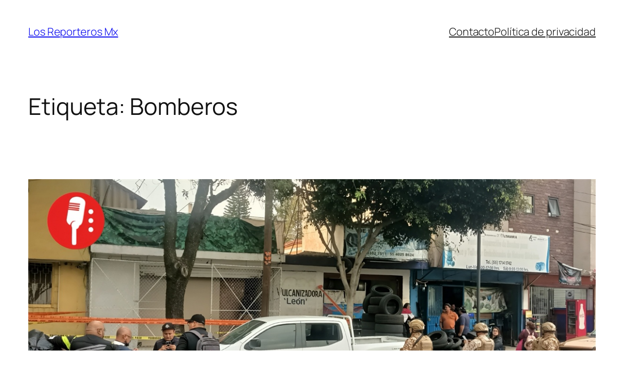

--- FILE ---
content_type: text/html; charset=UTF-8
request_url: http://ec2-3-133-175-89.us-east-2.compute.amazonaws.com/tag/bomberos/
body_size: 26495
content:
<!DOCTYPE html>
<html lang="es">
<head>
	<meta charset="UTF-8" />
	<meta name="viewport" content="width=device-width, initial-scale=1" />
<meta name='robots' content='max-image-preview:large' />
	<style>img:is([sizes="auto" i], [sizes^="auto," i]) { contain-intrinsic-size: 3000px 1500px }</style>
	<title>Bomberos &#8211; Los Reporteros Mx</title>
<link rel="alternate" type="application/rss+xml" title="Los Reporteros Mx &raquo; Feed" href="http://ec2-3-133-175-89.us-east-2.compute.amazonaws.com/feed/" />
<link rel="alternate" type="application/rss+xml" title="Los Reporteros Mx &raquo; RSS de los comentarios" href="http://ec2-3-133-175-89.us-east-2.compute.amazonaws.com/comments/feed/" />
<link rel="alternate" type="application/rss+xml" title="Los Reporteros Mx &raquo; Bomberos RSS de la etiqueta" href="http://ec2-3-133-175-89.us-east-2.compute.amazonaws.com/tag/bomberos/feed/" />
<script>
window._wpemojiSettings = {"baseUrl":"https:\/\/s.w.org\/images\/core\/emoji\/16.0.1\/72x72\/","ext":".png","svgUrl":"https:\/\/s.w.org\/images\/core\/emoji\/16.0.1\/svg\/","svgExt":".svg","source":{"concatemoji":"http:\/\/ec2-3-133-175-89.us-east-2.compute.amazonaws.com\/wp-includes\/js\/wp-emoji-release.min.js?ver=6.8.2"}};
/*! This file is auto-generated */
!function(s,n){var o,i,e;function c(e){try{var t={supportTests:e,timestamp:(new Date).valueOf()};sessionStorage.setItem(o,JSON.stringify(t))}catch(e){}}function p(e,t,n){e.clearRect(0,0,e.canvas.width,e.canvas.height),e.fillText(t,0,0);var t=new Uint32Array(e.getImageData(0,0,e.canvas.width,e.canvas.height).data),a=(e.clearRect(0,0,e.canvas.width,e.canvas.height),e.fillText(n,0,0),new Uint32Array(e.getImageData(0,0,e.canvas.width,e.canvas.height).data));return t.every(function(e,t){return e===a[t]})}function u(e,t){e.clearRect(0,0,e.canvas.width,e.canvas.height),e.fillText(t,0,0);for(var n=e.getImageData(16,16,1,1),a=0;a<n.data.length;a++)if(0!==n.data[a])return!1;return!0}function f(e,t,n,a){switch(t){case"flag":return n(e,"\ud83c\udff3\ufe0f\u200d\u26a7\ufe0f","\ud83c\udff3\ufe0f\u200b\u26a7\ufe0f")?!1:!n(e,"\ud83c\udde8\ud83c\uddf6","\ud83c\udde8\u200b\ud83c\uddf6")&&!n(e,"\ud83c\udff4\udb40\udc67\udb40\udc62\udb40\udc65\udb40\udc6e\udb40\udc67\udb40\udc7f","\ud83c\udff4\u200b\udb40\udc67\u200b\udb40\udc62\u200b\udb40\udc65\u200b\udb40\udc6e\u200b\udb40\udc67\u200b\udb40\udc7f");case"emoji":return!a(e,"\ud83e\udedf")}return!1}function g(e,t,n,a){var r="undefined"!=typeof WorkerGlobalScope&&self instanceof WorkerGlobalScope?new OffscreenCanvas(300,150):s.createElement("canvas"),o=r.getContext("2d",{willReadFrequently:!0}),i=(o.textBaseline="top",o.font="600 32px Arial",{});return e.forEach(function(e){i[e]=t(o,e,n,a)}),i}function t(e){var t=s.createElement("script");t.src=e,t.defer=!0,s.head.appendChild(t)}"undefined"!=typeof Promise&&(o="wpEmojiSettingsSupports",i=["flag","emoji"],n.supports={everything:!0,everythingExceptFlag:!0},e=new Promise(function(e){s.addEventListener("DOMContentLoaded",e,{once:!0})}),new Promise(function(t){var n=function(){try{var e=JSON.parse(sessionStorage.getItem(o));if("object"==typeof e&&"number"==typeof e.timestamp&&(new Date).valueOf()<e.timestamp+604800&&"object"==typeof e.supportTests)return e.supportTests}catch(e){}return null}();if(!n){if("undefined"!=typeof Worker&&"undefined"!=typeof OffscreenCanvas&&"undefined"!=typeof URL&&URL.createObjectURL&&"undefined"!=typeof Blob)try{var e="postMessage("+g.toString()+"("+[JSON.stringify(i),f.toString(),p.toString(),u.toString()].join(",")+"));",a=new Blob([e],{type:"text/javascript"}),r=new Worker(URL.createObjectURL(a),{name:"wpTestEmojiSupports"});return void(r.onmessage=function(e){c(n=e.data),r.terminate(),t(n)})}catch(e){}c(n=g(i,f,p,u))}t(n)}).then(function(e){for(var t in e)n.supports[t]=e[t],n.supports.everything=n.supports.everything&&n.supports[t],"flag"!==t&&(n.supports.everythingExceptFlag=n.supports.everythingExceptFlag&&n.supports[t]);n.supports.everythingExceptFlag=n.supports.everythingExceptFlag&&!n.supports.flag,n.DOMReady=!1,n.readyCallback=function(){n.DOMReady=!0}}).then(function(){return e}).then(function(){var e;n.supports.everything||(n.readyCallback(),(e=n.source||{}).concatemoji?t(e.concatemoji):e.wpemoji&&e.twemoji&&(t(e.twemoji),t(e.wpemoji)))}))}((window,document),window._wpemojiSettings);
</script>
<style id='wp-block-site-title-inline-css'>
.wp-block-site-title{box-sizing:border-box}.wp-block-site-title :where(a){color:inherit;font-family:inherit;font-size:inherit;font-style:inherit;font-weight:inherit;letter-spacing:inherit;line-height:inherit;text-decoration:inherit}
</style>
<style id='wp-block-navigation-link-inline-css'>
.wp-block-navigation .wp-block-navigation-item__label{overflow-wrap:break-word}.wp-block-navigation .wp-block-navigation-item__description{display:none}.link-ui-tools{border-top:1px solid #f0f0f0;padding:8px}.link-ui-block-inserter{padding-top:8px}.link-ui-block-inserter__back{margin-left:8px;text-transform:uppercase}
</style>
<link rel='stylesheet' id='wp-block-navigation-css' href='http://ec2-3-133-175-89.us-east-2.compute.amazonaws.com/wp-includes/blocks/navigation/style.min.css?ver=6.8.2' media='all' />
<style id='wp-block-group-inline-css'>
.wp-block-group{box-sizing:border-box}:where(.wp-block-group.wp-block-group-is-layout-constrained){position:relative}
</style>
<style id='wp-block-query-title-inline-css'>
.wp-block-query-title{box-sizing:border-box}
</style>
<style id='wp-block-term-description-inline-css'>
:where(.wp-block-term-description){box-sizing:border-box;margin-bottom:var(--wp--style--block-gap);margin-top:var(--wp--style--block-gap)}.wp-block-term-description p{margin-bottom:0;margin-top:0}
</style>
<style id='wp-block-post-featured-image-inline-css'>
.wp-block-post-featured-image{margin-left:0;margin-right:0}.wp-block-post-featured-image a{display:block;height:100%}.wp-block-post-featured-image :where(img){box-sizing:border-box;height:auto;max-width:100%;vertical-align:bottom;width:100%}.wp-block-post-featured-image.alignfull img,.wp-block-post-featured-image.alignwide img{width:100%}.wp-block-post-featured-image .wp-block-post-featured-image__overlay.has-background-dim{background-color:#000;inset:0;position:absolute}.wp-block-post-featured-image{position:relative}.wp-block-post-featured-image .wp-block-post-featured-image__overlay.has-background-gradient{background-color:initial}.wp-block-post-featured-image .wp-block-post-featured-image__overlay.has-background-dim-0{opacity:0}.wp-block-post-featured-image .wp-block-post-featured-image__overlay.has-background-dim-10{opacity:.1}.wp-block-post-featured-image .wp-block-post-featured-image__overlay.has-background-dim-20{opacity:.2}.wp-block-post-featured-image .wp-block-post-featured-image__overlay.has-background-dim-30{opacity:.3}.wp-block-post-featured-image .wp-block-post-featured-image__overlay.has-background-dim-40{opacity:.4}.wp-block-post-featured-image .wp-block-post-featured-image__overlay.has-background-dim-50{opacity:.5}.wp-block-post-featured-image .wp-block-post-featured-image__overlay.has-background-dim-60{opacity:.6}.wp-block-post-featured-image .wp-block-post-featured-image__overlay.has-background-dim-70{opacity:.7}.wp-block-post-featured-image .wp-block-post-featured-image__overlay.has-background-dim-80{opacity:.8}.wp-block-post-featured-image .wp-block-post-featured-image__overlay.has-background-dim-90{opacity:.9}.wp-block-post-featured-image .wp-block-post-featured-image__overlay.has-background-dim-100{opacity:1}.wp-block-post-featured-image:where(.alignleft,.alignright){width:100%}
</style>
<style id='wp-block-post-title-inline-css'>
.wp-block-post-title{box-sizing:border-box;word-break:break-word}.wp-block-post-title :where(a){display:inline-block;font-family:inherit;font-size:inherit;font-style:inherit;font-weight:inherit;letter-spacing:inherit;line-height:inherit;text-decoration:inherit}
</style>
<style id='wp-block-paragraph-inline-css'>
.is-small-text{font-size:.875em}.is-regular-text{font-size:1em}.is-large-text{font-size:2.25em}.is-larger-text{font-size:3em}.has-drop-cap:not(:focus):first-letter{float:left;font-size:8.4em;font-style:normal;font-weight:100;line-height:.68;margin:.05em .1em 0 0;text-transform:uppercase}body.rtl .has-drop-cap:not(:focus):first-letter{float:none;margin-left:.1em}p.has-drop-cap.has-background{overflow:hidden}:root :where(p.has-background){padding:1.25em 2.375em}:where(p.has-text-color:not(.has-link-color)) a{color:inherit}p.has-text-align-left[style*="writing-mode:vertical-lr"],p.has-text-align-right[style*="writing-mode:vertical-rl"]{rotate:180deg}
</style>
<style id='wp-block-image-inline-css'>
.wp-block-image>a,.wp-block-image>figure>a{display:inline-block}.wp-block-image img{box-sizing:border-box;height:auto;max-width:100%;vertical-align:bottom}@media not (prefers-reduced-motion){.wp-block-image img.hide{visibility:hidden}.wp-block-image img.show{animation:show-content-image .4s}}.wp-block-image[style*=border-radius] img,.wp-block-image[style*=border-radius]>a{border-radius:inherit}.wp-block-image.has-custom-border img{box-sizing:border-box}.wp-block-image.aligncenter{text-align:center}.wp-block-image.alignfull>a,.wp-block-image.alignwide>a{width:100%}.wp-block-image.alignfull img,.wp-block-image.alignwide img{height:auto;width:100%}.wp-block-image .aligncenter,.wp-block-image .alignleft,.wp-block-image .alignright,.wp-block-image.aligncenter,.wp-block-image.alignleft,.wp-block-image.alignright{display:table}.wp-block-image .aligncenter>figcaption,.wp-block-image .alignleft>figcaption,.wp-block-image .alignright>figcaption,.wp-block-image.aligncenter>figcaption,.wp-block-image.alignleft>figcaption,.wp-block-image.alignright>figcaption{caption-side:bottom;display:table-caption}.wp-block-image .alignleft{float:left;margin:.5em 1em .5em 0}.wp-block-image .alignright{float:right;margin:.5em 0 .5em 1em}.wp-block-image .aligncenter{margin-left:auto;margin-right:auto}.wp-block-image :where(figcaption){margin-bottom:1em;margin-top:.5em}.wp-block-image.is-style-circle-mask img{border-radius:9999px}@supports ((-webkit-mask-image:none) or (mask-image:none)) or (-webkit-mask-image:none){.wp-block-image.is-style-circle-mask img{border-radius:0;-webkit-mask-image:url('data:image/svg+xml;utf8,<svg viewBox="0 0 100 100" xmlns="http://www.w3.org/2000/svg"><circle cx="50" cy="50" r="50"/></svg>');mask-image:url('data:image/svg+xml;utf8,<svg viewBox="0 0 100 100" xmlns="http://www.w3.org/2000/svg"><circle cx="50" cy="50" r="50"/></svg>');mask-mode:alpha;-webkit-mask-position:center;mask-position:center;-webkit-mask-repeat:no-repeat;mask-repeat:no-repeat;-webkit-mask-size:contain;mask-size:contain}}:root :where(.wp-block-image.is-style-rounded img,.wp-block-image .is-style-rounded img){border-radius:9999px}.wp-block-image figure{margin:0}.wp-lightbox-container{display:flex;flex-direction:column;position:relative}.wp-lightbox-container img{cursor:zoom-in}.wp-lightbox-container img:hover+button{opacity:1}.wp-lightbox-container button{align-items:center;-webkit-backdrop-filter:blur(16px) saturate(180%);backdrop-filter:blur(16px) saturate(180%);background-color:#5a5a5a40;border:none;border-radius:4px;cursor:zoom-in;display:flex;height:20px;justify-content:center;opacity:0;padding:0;position:absolute;right:16px;text-align:center;top:16px;width:20px;z-index:100}@media not (prefers-reduced-motion){.wp-lightbox-container button{transition:opacity .2s ease}}.wp-lightbox-container button:focus-visible{outline:3px auto #5a5a5a40;outline:3px auto -webkit-focus-ring-color;outline-offset:3px}.wp-lightbox-container button:hover{cursor:pointer;opacity:1}.wp-lightbox-container button:focus{opacity:1}.wp-lightbox-container button:focus,.wp-lightbox-container button:hover,.wp-lightbox-container button:not(:hover):not(:active):not(.has-background){background-color:#5a5a5a40;border:none}.wp-lightbox-overlay{box-sizing:border-box;cursor:zoom-out;height:100vh;left:0;overflow:hidden;position:fixed;top:0;visibility:hidden;width:100%;z-index:100000}.wp-lightbox-overlay .close-button{align-items:center;cursor:pointer;display:flex;justify-content:center;min-height:40px;min-width:40px;padding:0;position:absolute;right:calc(env(safe-area-inset-right) + 16px);top:calc(env(safe-area-inset-top) + 16px);z-index:5000000}.wp-lightbox-overlay .close-button:focus,.wp-lightbox-overlay .close-button:hover,.wp-lightbox-overlay .close-button:not(:hover):not(:active):not(.has-background){background:none;border:none}.wp-lightbox-overlay .lightbox-image-container{height:var(--wp--lightbox-container-height);left:50%;overflow:hidden;position:absolute;top:50%;transform:translate(-50%,-50%);transform-origin:top left;width:var(--wp--lightbox-container-width);z-index:9999999999}.wp-lightbox-overlay .wp-block-image{align-items:center;box-sizing:border-box;display:flex;height:100%;justify-content:center;margin:0;position:relative;transform-origin:0 0;width:100%;z-index:3000000}.wp-lightbox-overlay .wp-block-image img{height:var(--wp--lightbox-image-height);min-height:var(--wp--lightbox-image-height);min-width:var(--wp--lightbox-image-width);width:var(--wp--lightbox-image-width)}.wp-lightbox-overlay .wp-block-image figcaption{display:none}.wp-lightbox-overlay button{background:none;border:none}.wp-lightbox-overlay .scrim{background-color:#fff;height:100%;opacity:.9;position:absolute;width:100%;z-index:2000000}.wp-lightbox-overlay.active{visibility:visible}@media not (prefers-reduced-motion){.wp-lightbox-overlay.active{animation:turn-on-visibility .25s both}.wp-lightbox-overlay.active img{animation:turn-on-visibility .35s both}.wp-lightbox-overlay.show-closing-animation:not(.active){animation:turn-off-visibility .35s both}.wp-lightbox-overlay.show-closing-animation:not(.active) img{animation:turn-off-visibility .25s both}.wp-lightbox-overlay.zoom.active{animation:none;opacity:1;visibility:visible}.wp-lightbox-overlay.zoom.active .lightbox-image-container{animation:lightbox-zoom-in .4s}.wp-lightbox-overlay.zoom.active .lightbox-image-container img{animation:none}.wp-lightbox-overlay.zoom.active .scrim{animation:turn-on-visibility .4s forwards}.wp-lightbox-overlay.zoom.show-closing-animation:not(.active){animation:none}.wp-lightbox-overlay.zoom.show-closing-animation:not(.active) .lightbox-image-container{animation:lightbox-zoom-out .4s}.wp-lightbox-overlay.zoom.show-closing-animation:not(.active) .lightbox-image-container img{animation:none}.wp-lightbox-overlay.zoom.show-closing-animation:not(.active) .scrim{animation:turn-off-visibility .4s forwards}}@keyframes show-content-image{0%{visibility:hidden}99%{visibility:hidden}to{visibility:visible}}@keyframes turn-on-visibility{0%{opacity:0}to{opacity:1}}@keyframes turn-off-visibility{0%{opacity:1;visibility:visible}99%{opacity:0;visibility:visible}to{opacity:0;visibility:hidden}}@keyframes lightbox-zoom-in{0%{transform:translate(calc((-100vw + var(--wp--lightbox-scrollbar-width))/2 + var(--wp--lightbox-initial-left-position)),calc(-50vh + var(--wp--lightbox-initial-top-position))) scale(var(--wp--lightbox-scale))}to{transform:translate(-50%,-50%) scale(1)}}@keyframes lightbox-zoom-out{0%{transform:translate(-50%,-50%) scale(1);visibility:visible}99%{visibility:visible}to{transform:translate(calc((-100vw + var(--wp--lightbox-scrollbar-width))/2 + var(--wp--lightbox-initial-left-position)),calc(-50vh + var(--wp--lightbox-initial-top-position))) scale(var(--wp--lightbox-scale));visibility:hidden}}
</style>
<style id='wp-block-post-content-inline-css'>
.wp-block-post-content{display:flow-root}
</style>
<style id='wp-block-post-date-inline-css'>
.wp-block-post-date{box-sizing:border-box}
</style>
<style id='wp-block-embed-inline-css'>
.wp-block-embed.alignleft,.wp-block-embed.alignright,.wp-block[data-align=left]>[data-type="core/embed"],.wp-block[data-align=right]>[data-type="core/embed"]{max-width:360px;width:100%}.wp-block-embed.alignleft .wp-block-embed__wrapper,.wp-block-embed.alignright .wp-block-embed__wrapper,.wp-block[data-align=left]>[data-type="core/embed"] .wp-block-embed__wrapper,.wp-block[data-align=right]>[data-type="core/embed"] .wp-block-embed__wrapper{min-width:280px}.wp-block-cover .wp-block-embed{min-height:240px;min-width:320px}.wp-block-embed{overflow-wrap:break-word}.wp-block-embed :where(figcaption){margin-bottom:1em;margin-top:.5em}.wp-block-embed iframe{max-width:100%}.wp-block-embed__wrapper{position:relative}.wp-embed-responsive .wp-has-aspect-ratio .wp-block-embed__wrapper:before{content:"";display:block;padding-top:50%}.wp-embed-responsive .wp-has-aspect-ratio iframe{bottom:0;height:100%;left:0;position:absolute;right:0;top:0;width:100%}.wp-embed-responsive .wp-embed-aspect-21-9 .wp-block-embed__wrapper:before{padding-top:42.85%}.wp-embed-responsive .wp-embed-aspect-18-9 .wp-block-embed__wrapper:before{padding-top:50%}.wp-embed-responsive .wp-embed-aspect-16-9 .wp-block-embed__wrapper:before{padding-top:56.25%}.wp-embed-responsive .wp-embed-aspect-4-3 .wp-block-embed__wrapper:before{padding-top:75%}.wp-embed-responsive .wp-embed-aspect-1-1 .wp-block-embed__wrapper:before{padding-top:100%}.wp-embed-responsive .wp-embed-aspect-9-16 .wp-block-embed__wrapper:before{padding-top:177.77%}.wp-embed-responsive .wp-embed-aspect-1-2 .wp-block-embed__wrapper:before{padding-top:200%}
</style>
<style id='wp-block-post-template-inline-css'>
.wp-block-post-template{box-sizing:border-box;list-style:none;margin-bottom:0;margin-top:0;max-width:100%;padding:0}.wp-block-post-template.is-flex-container{display:flex;flex-direction:row;flex-wrap:wrap;gap:1.25em}.wp-block-post-template.is-flex-container>li{margin:0;width:100%}@media (min-width:600px){.wp-block-post-template.is-flex-container.is-flex-container.columns-2>li{width:calc(50% - .625em)}.wp-block-post-template.is-flex-container.is-flex-container.columns-3>li{width:calc(33.33333% - .83333em)}.wp-block-post-template.is-flex-container.is-flex-container.columns-4>li{width:calc(25% - .9375em)}.wp-block-post-template.is-flex-container.is-flex-container.columns-5>li{width:calc(20% - 1em)}.wp-block-post-template.is-flex-container.is-flex-container.columns-6>li{width:calc(16.66667% - 1.04167em)}}@media (max-width:600px){.wp-block-post-template-is-layout-grid.wp-block-post-template-is-layout-grid.wp-block-post-template-is-layout-grid.wp-block-post-template-is-layout-grid{grid-template-columns:1fr}}.wp-block-post-template-is-layout-constrained>li>.alignright,.wp-block-post-template-is-layout-flow>li>.alignright{float:right;margin-inline-end:0;margin-inline-start:2em}.wp-block-post-template-is-layout-constrained>li>.alignleft,.wp-block-post-template-is-layout-flow>li>.alignleft{float:left;margin-inline-end:2em;margin-inline-start:0}.wp-block-post-template-is-layout-constrained>li>.aligncenter,.wp-block-post-template-is-layout-flow>li>.aligncenter{margin-inline-end:auto;margin-inline-start:auto}
</style>
<style id='wp-block-query-pagination-inline-css'>
.wp-block-query-pagination.is-content-justification-space-between>.wp-block-query-pagination-next:last-of-type{margin-inline-start:auto}.wp-block-query-pagination.is-content-justification-space-between>.wp-block-query-pagination-previous:first-child{margin-inline-end:auto}.wp-block-query-pagination .wp-block-query-pagination-previous-arrow{display:inline-block;margin-right:1ch}.wp-block-query-pagination .wp-block-query-pagination-previous-arrow:not(.is-arrow-chevron){transform:scaleX(1)}.wp-block-query-pagination .wp-block-query-pagination-next-arrow{display:inline-block;margin-left:1ch}.wp-block-query-pagination .wp-block-query-pagination-next-arrow:not(.is-arrow-chevron){transform:scaleX(1)}.wp-block-query-pagination.aligncenter{justify-content:center}
</style>
<style id='wp-block-site-logo-inline-css'>
.wp-block-site-logo{box-sizing:border-box;line-height:0}.wp-block-site-logo a{display:inline-block;line-height:0}.wp-block-site-logo.is-default-size img{height:auto;width:120px}.wp-block-site-logo img{height:auto;max-width:100%}.wp-block-site-logo a,.wp-block-site-logo img{border-radius:inherit}.wp-block-site-logo.aligncenter{margin-left:auto;margin-right:auto;text-align:center}:root :where(.wp-block-site-logo.is-style-rounded){border-radius:9999px}
</style>
<style id='wp-block-site-tagline-inline-css'>
.wp-block-site-tagline{box-sizing:border-box}
</style>
<style id='wp-block-spacer-inline-css'>
.wp-block-spacer{clear:both}
</style>
<style id='wp-block-columns-inline-css'>
.wp-block-columns{align-items:normal!important;box-sizing:border-box;display:flex;flex-wrap:wrap!important}@media (min-width:782px){.wp-block-columns{flex-wrap:nowrap!important}}.wp-block-columns.are-vertically-aligned-top{align-items:flex-start}.wp-block-columns.are-vertically-aligned-center{align-items:center}.wp-block-columns.are-vertically-aligned-bottom{align-items:flex-end}@media (max-width:781px){.wp-block-columns:not(.is-not-stacked-on-mobile)>.wp-block-column{flex-basis:100%!important}}@media (min-width:782px){.wp-block-columns:not(.is-not-stacked-on-mobile)>.wp-block-column{flex-basis:0;flex-grow:1}.wp-block-columns:not(.is-not-stacked-on-mobile)>.wp-block-column[style*=flex-basis]{flex-grow:0}}.wp-block-columns.is-not-stacked-on-mobile{flex-wrap:nowrap!important}.wp-block-columns.is-not-stacked-on-mobile>.wp-block-column{flex-basis:0;flex-grow:1}.wp-block-columns.is-not-stacked-on-mobile>.wp-block-column[style*=flex-basis]{flex-grow:0}:where(.wp-block-columns){margin-bottom:1.75em}:where(.wp-block-columns.has-background){padding:1.25em 2.375em}.wp-block-column{flex-grow:1;min-width:0;overflow-wrap:break-word;word-break:break-word}.wp-block-column.is-vertically-aligned-top{align-self:flex-start}.wp-block-column.is-vertically-aligned-center{align-self:center}.wp-block-column.is-vertically-aligned-bottom{align-self:flex-end}.wp-block-column.is-vertically-aligned-stretch{align-self:stretch}.wp-block-column.is-vertically-aligned-bottom,.wp-block-column.is-vertically-aligned-center,.wp-block-column.is-vertically-aligned-top{width:100%}
</style>
<style id='wp-emoji-styles-inline-css'>

	img.wp-smiley, img.emoji {
		display: inline !important;
		border: none !important;
		box-shadow: none !important;
		height: 1em !important;
		width: 1em !important;
		margin: 0 0.07em !important;
		vertical-align: -0.1em !important;
		background: none !important;
		padding: 0 !important;
	}
</style>
<style id='wp-block-library-inline-css'>
:root{--wp-admin-theme-color:#007cba;--wp-admin-theme-color--rgb:0,124,186;--wp-admin-theme-color-darker-10:#006ba1;--wp-admin-theme-color-darker-10--rgb:0,107,161;--wp-admin-theme-color-darker-20:#005a87;--wp-admin-theme-color-darker-20--rgb:0,90,135;--wp-admin-border-width-focus:2px;--wp-block-synced-color:#7a00df;--wp-block-synced-color--rgb:122,0,223;--wp-bound-block-color:var(--wp-block-synced-color)}@media (min-resolution:192dpi){:root{--wp-admin-border-width-focus:1.5px}}.wp-element-button{cursor:pointer}:root{--wp--preset--font-size--normal:16px;--wp--preset--font-size--huge:42px}:root .has-very-light-gray-background-color{background-color:#eee}:root .has-very-dark-gray-background-color{background-color:#313131}:root .has-very-light-gray-color{color:#eee}:root .has-very-dark-gray-color{color:#313131}:root .has-vivid-green-cyan-to-vivid-cyan-blue-gradient-background{background:linear-gradient(135deg,#00d084,#0693e3)}:root .has-purple-crush-gradient-background{background:linear-gradient(135deg,#34e2e4,#4721fb 50%,#ab1dfe)}:root .has-hazy-dawn-gradient-background{background:linear-gradient(135deg,#faaca8,#dad0ec)}:root .has-subdued-olive-gradient-background{background:linear-gradient(135deg,#fafae1,#67a671)}:root .has-atomic-cream-gradient-background{background:linear-gradient(135deg,#fdd79a,#004a59)}:root .has-nightshade-gradient-background{background:linear-gradient(135deg,#330968,#31cdcf)}:root .has-midnight-gradient-background{background:linear-gradient(135deg,#020381,#2874fc)}.has-regular-font-size{font-size:1em}.has-larger-font-size{font-size:2.625em}.has-normal-font-size{font-size:var(--wp--preset--font-size--normal)}.has-huge-font-size{font-size:var(--wp--preset--font-size--huge)}.has-text-align-center{text-align:center}.has-text-align-left{text-align:left}.has-text-align-right{text-align:right}#end-resizable-editor-section{display:none}.aligncenter{clear:both}.items-justified-left{justify-content:flex-start}.items-justified-center{justify-content:center}.items-justified-right{justify-content:flex-end}.items-justified-space-between{justify-content:space-between}.screen-reader-text{border:0;clip-path:inset(50%);height:1px;margin:-1px;overflow:hidden;padding:0;position:absolute;width:1px;word-wrap:normal!important}.screen-reader-text:focus{background-color:#ddd;clip-path:none;color:#444;display:block;font-size:1em;height:auto;left:5px;line-height:normal;padding:15px 23px 14px;text-decoration:none;top:5px;width:auto;z-index:100000}html :where(.has-border-color){border-style:solid}html :where([style*=border-top-color]){border-top-style:solid}html :where([style*=border-right-color]){border-right-style:solid}html :where([style*=border-bottom-color]){border-bottom-style:solid}html :where([style*=border-left-color]){border-left-style:solid}html :where([style*=border-width]){border-style:solid}html :where([style*=border-top-width]){border-top-style:solid}html :where([style*=border-right-width]){border-right-style:solid}html :where([style*=border-bottom-width]){border-bottom-style:solid}html :where([style*=border-left-width]){border-left-style:solid}html :where(img[class*=wp-image-]){height:auto;max-width:100%}:where(figure){margin:0 0 1em}html :where(.is-position-sticky){--wp-admin--admin-bar--position-offset:var(--wp-admin--admin-bar--height,0px)}@media screen and (max-width:600px){html :where(.is-position-sticky){--wp-admin--admin-bar--position-offset:0px}}
</style>
<style id='global-styles-inline-css'>
:root{--wp--preset--aspect-ratio--square: 1;--wp--preset--aspect-ratio--4-3: 4/3;--wp--preset--aspect-ratio--3-4: 3/4;--wp--preset--aspect-ratio--3-2: 3/2;--wp--preset--aspect-ratio--2-3: 2/3;--wp--preset--aspect-ratio--16-9: 16/9;--wp--preset--aspect-ratio--9-16: 9/16;--wp--preset--color--black: #000000;--wp--preset--color--cyan-bluish-gray: #abb8c3;--wp--preset--color--white: #ffffff;--wp--preset--color--pale-pink: #f78da7;--wp--preset--color--vivid-red: #cf2e2e;--wp--preset--color--luminous-vivid-orange: #ff6900;--wp--preset--color--luminous-vivid-amber: #fcb900;--wp--preset--color--light-green-cyan: #7bdcb5;--wp--preset--color--vivid-green-cyan: #00d084;--wp--preset--color--pale-cyan-blue: #8ed1fc;--wp--preset--color--vivid-cyan-blue: #0693e3;--wp--preset--color--vivid-purple: #9b51e0;--wp--preset--color--base: #FFFFFF;--wp--preset--color--contrast: #111111;--wp--preset--color--accent-1: #FFEE58;--wp--preset--color--accent-2: #F6CFF4;--wp--preset--color--accent-3: #503AA8;--wp--preset--color--accent-4: #686868;--wp--preset--color--accent-5: #FBFAF3;--wp--preset--color--accent-6: color-mix(in srgb, currentColor 20%, transparent);--wp--preset--gradient--vivid-cyan-blue-to-vivid-purple: linear-gradient(135deg,rgba(6,147,227,1) 0%,rgb(155,81,224) 100%);--wp--preset--gradient--light-green-cyan-to-vivid-green-cyan: linear-gradient(135deg,rgb(122,220,180) 0%,rgb(0,208,130) 100%);--wp--preset--gradient--luminous-vivid-amber-to-luminous-vivid-orange: linear-gradient(135deg,rgba(252,185,0,1) 0%,rgba(255,105,0,1) 100%);--wp--preset--gradient--luminous-vivid-orange-to-vivid-red: linear-gradient(135deg,rgba(255,105,0,1) 0%,rgb(207,46,46) 100%);--wp--preset--gradient--very-light-gray-to-cyan-bluish-gray: linear-gradient(135deg,rgb(238,238,238) 0%,rgb(169,184,195) 100%);--wp--preset--gradient--cool-to-warm-spectrum: linear-gradient(135deg,rgb(74,234,220) 0%,rgb(151,120,209) 20%,rgb(207,42,186) 40%,rgb(238,44,130) 60%,rgb(251,105,98) 80%,rgb(254,248,76) 100%);--wp--preset--gradient--blush-light-purple: linear-gradient(135deg,rgb(255,206,236) 0%,rgb(152,150,240) 100%);--wp--preset--gradient--blush-bordeaux: linear-gradient(135deg,rgb(254,205,165) 0%,rgb(254,45,45) 50%,rgb(107,0,62) 100%);--wp--preset--gradient--luminous-dusk: linear-gradient(135deg,rgb(255,203,112) 0%,rgb(199,81,192) 50%,rgb(65,88,208) 100%);--wp--preset--gradient--pale-ocean: linear-gradient(135deg,rgb(255,245,203) 0%,rgb(182,227,212) 50%,rgb(51,167,181) 100%);--wp--preset--gradient--electric-grass: linear-gradient(135deg,rgb(202,248,128) 0%,rgb(113,206,126) 100%);--wp--preset--gradient--midnight: linear-gradient(135deg,rgb(2,3,129) 0%,rgb(40,116,252) 100%);--wp--preset--font-size--small: 0.875rem;--wp--preset--font-size--medium: clamp(1rem, 1rem + ((1vw - 0.2rem) * 0.196), 1.125rem);--wp--preset--font-size--large: clamp(1.125rem, 1.125rem + ((1vw - 0.2rem) * 0.392), 1.375rem);--wp--preset--font-size--x-large: clamp(1.75rem, 1.75rem + ((1vw - 0.2rem) * 0.392), 2rem);--wp--preset--font-size--xx-large: clamp(2.15rem, 2.15rem + ((1vw - 0.2rem) * 1.333), 3rem);--wp--preset--font-family--manrope: Manrope, sans-serif;--wp--preset--font-family--fira-code: "Fira Code", monospace;--wp--preset--spacing--20: 10px;--wp--preset--spacing--30: 20px;--wp--preset--spacing--40: 30px;--wp--preset--spacing--50: clamp(30px, 5vw, 50px);--wp--preset--spacing--60: clamp(30px, 7vw, 70px);--wp--preset--spacing--70: clamp(50px, 7vw, 90px);--wp--preset--spacing--80: clamp(70px, 10vw, 140px);--wp--preset--shadow--natural: 6px 6px 9px rgba(0, 0, 0, 0.2);--wp--preset--shadow--deep: 12px 12px 50px rgba(0, 0, 0, 0.4);--wp--preset--shadow--sharp: 6px 6px 0px rgba(0, 0, 0, 0.2);--wp--preset--shadow--outlined: 6px 6px 0px -3px rgba(255, 255, 255, 1), 6px 6px rgba(0, 0, 0, 1);--wp--preset--shadow--crisp: 6px 6px 0px rgba(0, 0, 0, 1);}:root { --wp--style--global--content-size: 645px;--wp--style--global--wide-size: 1340px; }:where(body) { margin: 0; }.wp-site-blocks { padding-top: var(--wp--style--root--padding-top); padding-bottom: var(--wp--style--root--padding-bottom); }.has-global-padding { padding-right: var(--wp--style--root--padding-right); padding-left: var(--wp--style--root--padding-left); }.has-global-padding > .alignfull { margin-right: calc(var(--wp--style--root--padding-right) * -1); margin-left: calc(var(--wp--style--root--padding-left) * -1); }.has-global-padding :where(:not(.alignfull.is-layout-flow) > .has-global-padding:not(.wp-block-block, .alignfull)) { padding-right: 0; padding-left: 0; }.has-global-padding :where(:not(.alignfull.is-layout-flow) > .has-global-padding:not(.wp-block-block, .alignfull)) > .alignfull { margin-left: 0; margin-right: 0; }.wp-site-blocks > .alignleft { float: left; margin-right: 2em; }.wp-site-blocks > .alignright { float: right; margin-left: 2em; }.wp-site-blocks > .aligncenter { justify-content: center; margin-left: auto; margin-right: auto; }:where(.wp-site-blocks) > * { margin-block-start: 1.2rem; margin-block-end: 0; }:where(.wp-site-blocks) > :first-child { margin-block-start: 0; }:where(.wp-site-blocks) > :last-child { margin-block-end: 0; }:root { --wp--style--block-gap: 1.2rem; }:root :where(.is-layout-flow) > :first-child{margin-block-start: 0;}:root :where(.is-layout-flow) > :last-child{margin-block-end: 0;}:root :where(.is-layout-flow) > *{margin-block-start: 1.2rem;margin-block-end: 0;}:root :where(.is-layout-constrained) > :first-child{margin-block-start: 0;}:root :where(.is-layout-constrained) > :last-child{margin-block-end: 0;}:root :where(.is-layout-constrained) > *{margin-block-start: 1.2rem;margin-block-end: 0;}:root :where(.is-layout-flex){gap: 1.2rem;}:root :where(.is-layout-grid){gap: 1.2rem;}.is-layout-flow > .alignleft{float: left;margin-inline-start: 0;margin-inline-end: 2em;}.is-layout-flow > .alignright{float: right;margin-inline-start: 2em;margin-inline-end: 0;}.is-layout-flow > .aligncenter{margin-left: auto !important;margin-right: auto !important;}.is-layout-constrained > .alignleft{float: left;margin-inline-start: 0;margin-inline-end: 2em;}.is-layout-constrained > .alignright{float: right;margin-inline-start: 2em;margin-inline-end: 0;}.is-layout-constrained > .aligncenter{margin-left: auto !important;margin-right: auto !important;}.is-layout-constrained > :where(:not(.alignleft):not(.alignright):not(.alignfull)){max-width: var(--wp--style--global--content-size);margin-left: auto !important;margin-right: auto !important;}.is-layout-constrained > .alignwide{max-width: var(--wp--style--global--wide-size);}body .is-layout-flex{display: flex;}.is-layout-flex{flex-wrap: wrap;align-items: center;}.is-layout-flex > :is(*, div){margin: 0;}body .is-layout-grid{display: grid;}.is-layout-grid > :is(*, div){margin: 0;}body{background-color: var(--wp--preset--color--base);color: var(--wp--preset--color--contrast);font-family: var(--wp--preset--font-family--manrope);font-size: var(--wp--preset--font-size--large);font-weight: 300;letter-spacing: -0.1px;line-height: 1.4;--wp--style--root--padding-top: 0px;--wp--style--root--padding-right: var(--wp--preset--spacing--50);--wp--style--root--padding-bottom: 0px;--wp--style--root--padding-left: var(--wp--preset--spacing--50);}a:where(:not(.wp-element-button)){color: currentColor;text-decoration: underline;}:root :where(a:where(:not(.wp-element-button)):hover){text-decoration: none;}h1, h2, h3, h4, h5, h6{font-weight: 400;letter-spacing: -0.1px;line-height: 1.125;}h1{font-size: var(--wp--preset--font-size--xx-large);}h2{font-size: var(--wp--preset--font-size--x-large);}h3{font-size: var(--wp--preset--font-size--large);}h4{font-size: var(--wp--preset--font-size--medium);}h5{font-size: var(--wp--preset--font-size--small);letter-spacing: 0.5px;}h6{font-size: var(--wp--preset--font-size--small);font-weight: 700;letter-spacing: 1.4px;text-transform: uppercase;}:root :where(.wp-element-button, .wp-block-button__link){background-color: var(--wp--preset--color--contrast);border-width: 0;color: var(--wp--preset--color--base);font-family: inherit;font-size: var(--wp--preset--font-size--medium);line-height: inherit;padding-top: 1rem;padding-right: 2.25rem;padding-bottom: 1rem;padding-left: 2.25rem;text-decoration: none;}:root :where(.wp-element-button:hover, .wp-block-button__link:hover){background-color: color-mix(in srgb, var(--wp--preset--color--contrast) 85%, transparent);border-color: transparent;color: var(--wp--preset--color--base);}:root :where(.wp-element-button:focus, .wp-block-button__link:focus){outline-color: var(--wp--preset--color--accent-4);outline-offset: 2px;}:root :where(.wp-element-caption, .wp-block-audio figcaption, .wp-block-embed figcaption, .wp-block-gallery figcaption, .wp-block-image figcaption, .wp-block-table figcaption, .wp-block-video figcaption){font-size: var(--wp--preset--font-size--small);line-height: 1.4;}.has-black-color{color: var(--wp--preset--color--black) !important;}.has-cyan-bluish-gray-color{color: var(--wp--preset--color--cyan-bluish-gray) !important;}.has-white-color{color: var(--wp--preset--color--white) !important;}.has-pale-pink-color{color: var(--wp--preset--color--pale-pink) !important;}.has-vivid-red-color{color: var(--wp--preset--color--vivid-red) !important;}.has-luminous-vivid-orange-color{color: var(--wp--preset--color--luminous-vivid-orange) !important;}.has-luminous-vivid-amber-color{color: var(--wp--preset--color--luminous-vivid-amber) !important;}.has-light-green-cyan-color{color: var(--wp--preset--color--light-green-cyan) !important;}.has-vivid-green-cyan-color{color: var(--wp--preset--color--vivid-green-cyan) !important;}.has-pale-cyan-blue-color{color: var(--wp--preset--color--pale-cyan-blue) !important;}.has-vivid-cyan-blue-color{color: var(--wp--preset--color--vivid-cyan-blue) !important;}.has-vivid-purple-color{color: var(--wp--preset--color--vivid-purple) !important;}.has-base-color{color: var(--wp--preset--color--base) !important;}.has-contrast-color{color: var(--wp--preset--color--contrast) !important;}.has-accent-1-color{color: var(--wp--preset--color--accent-1) !important;}.has-accent-2-color{color: var(--wp--preset--color--accent-2) !important;}.has-accent-3-color{color: var(--wp--preset--color--accent-3) !important;}.has-accent-4-color{color: var(--wp--preset--color--accent-4) !important;}.has-accent-5-color{color: var(--wp--preset--color--accent-5) !important;}.has-accent-6-color{color: var(--wp--preset--color--accent-6) !important;}.has-black-background-color{background-color: var(--wp--preset--color--black) !important;}.has-cyan-bluish-gray-background-color{background-color: var(--wp--preset--color--cyan-bluish-gray) !important;}.has-white-background-color{background-color: var(--wp--preset--color--white) !important;}.has-pale-pink-background-color{background-color: var(--wp--preset--color--pale-pink) !important;}.has-vivid-red-background-color{background-color: var(--wp--preset--color--vivid-red) !important;}.has-luminous-vivid-orange-background-color{background-color: var(--wp--preset--color--luminous-vivid-orange) !important;}.has-luminous-vivid-amber-background-color{background-color: var(--wp--preset--color--luminous-vivid-amber) !important;}.has-light-green-cyan-background-color{background-color: var(--wp--preset--color--light-green-cyan) !important;}.has-vivid-green-cyan-background-color{background-color: var(--wp--preset--color--vivid-green-cyan) !important;}.has-pale-cyan-blue-background-color{background-color: var(--wp--preset--color--pale-cyan-blue) !important;}.has-vivid-cyan-blue-background-color{background-color: var(--wp--preset--color--vivid-cyan-blue) !important;}.has-vivid-purple-background-color{background-color: var(--wp--preset--color--vivid-purple) !important;}.has-base-background-color{background-color: var(--wp--preset--color--base) !important;}.has-contrast-background-color{background-color: var(--wp--preset--color--contrast) !important;}.has-accent-1-background-color{background-color: var(--wp--preset--color--accent-1) !important;}.has-accent-2-background-color{background-color: var(--wp--preset--color--accent-2) !important;}.has-accent-3-background-color{background-color: var(--wp--preset--color--accent-3) !important;}.has-accent-4-background-color{background-color: var(--wp--preset--color--accent-4) !important;}.has-accent-5-background-color{background-color: var(--wp--preset--color--accent-5) !important;}.has-accent-6-background-color{background-color: var(--wp--preset--color--accent-6) !important;}.has-black-border-color{border-color: var(--wp--preset--color--black) !important;}.has-cyan-bluish-gray-border-color{border-color: var(--wp--preset--color--cyan-bluish-gray) !important;}.has-white-border-color{border-color: var(--wp--preset--color--white) !important;}.has-pale-pink-border-color{border-color: var(--wp--preset--color--pale-pink) !important;}.has-vivid-red-border-color{border-color: var(--wp--preset--color--vivid-red) !important;}.has-luminous-vivid-orange-border-color{border-color: var(--wp--preset--color--luminous-vivid-orange) !important;}.has-luminous-vivid-amber-border-color{border-color: var(--wp--preset--color--luminous-vivid-amber) !important;}.has-light-green-cyan-border-color{border-color: var(--wp--preset--color--light-green-cyan) !important;}.has-vivid-green-cyan-border-color{border-color: var(--wp--preset--color--vivid-green-cyan) !important;}.has-pale-cyan-blue-border-color{border-color: var(--wp--preset--color--pale-cyan-blue) !important;}.has-vivid-cyan-blue-border-color{border-color: var(--wp--preset--color--vivid-cyan-blue) !important;}.has-vivid-purple-border-color{border-color: var(--wp--preset--color--vivid-purple) !important;}.has-base-border-color{border-color: var(--wp--preset--color--base) !important;}.has-contrast-border-color{border-color: var(--wp--preset--color--contrast) !important;}.has-accent-1-border-color{border-color: var(--wp--preset--color--accent-1) !important;}.has-accent-2-border-color{border-color: var(--wp--preset--color--accent-2) !important;}.has-accent-3-border-color{border-color: var(--wp--preset--color--accent-3) !important;}.has-accent-4-border-color{border-color: var(--wp--preset--color--accent-4) !important;}.has-accent-5-border-color{border-color: var(--wp--preset--color--accent-5) !important;}.has-accent-6-border-color{border-color: var(--wp--preset--color--accent-6) !important;}.has-vivid-cyan-blue-to-vivid-purple-gradient-background{background: var(--wp--preset--gradient--vivid-cyan-blue-to-vivid-purple) !important;}.has-light-green-cyan-to-vivid-green-cyan-gradient-background{background: var(--wp--preset--gradient--light-green-cyan-to-vivid-green-cyan) !important;}.has-luminous-vivid-amber-to-luminous-vivid-orange-gradient-background{background: var(--wp--preset--gradient--luminous-vivid-amber-to-luminous-vivid-orange) !important;}.has-luminous-vivid-orange-to-vivid-red-gradient-background{background: var(--wp--preset--gradient--luminous-vivid-orange-to-vivid-red) !important;}.has-very-light-gray-to-cyan-bluish-gray-gradient-background{background: var(--wp--preset--gradient--very-light-gray-to-cyan-bluish-gray) !important;}.has-cool-to-warm-spectrum-gradient-background{background: var(--wp--preset--gradient--cool-to-warm-spectrum) !important;}.has-blush-light-purple-gradient-background{background: var(--wp--preset--gradient--blush-light-purple) !important;}.has-blush-bordeaux-gradient-background{background: var(--wp--preset--gradient--blush-bordeaux) !important;}.has-luminous-dusk-gradient-background{background: var(--wp--preset--gradient--luminous-dusk) !important;}.has-pale-ocean-gradient-background{background: var(--wp--preset--gradient--pale-ocean) !important;}.has-electric-grass-gradient-background{background: var(--wp--preset--gradient--electric-grass) !important;}.has-midnight-gradient-background{background: var(--wp--preset--gradient--midnight) !important;}.has-small-font-size{font-size: var(--wp--preset--font-size--small) !important;}.has-medium-font-size{font-size: var(--wp--preset--font-size--medium) !important;}.has-large-font-size{font-size: var(--wp--preset--font-size--large) !important;}.has-x-large-font-size{font-size: var(--wp--preset--font-size--x-large) !important;}.has-xx-large-font-size{font-size: var(--wp--preset--font-size--xx-large) !important;}.has-manrope-font-family{font-family: var(--wp--preset--font-family--manrope) !important;}.has-fira-code-font-family{font-family: var(--wp--preset--font-family--fira-code) !important;}
:root :where(.wp-block-columns-is-layout-flow) > :first-child{margin-block-start: 0;}:root :where(.wp-block-columns-is-layout-flow) > :last-child{margin-block-end: 0;}:root :where(.wp-block-columns-is-layout-flow) > *{margin-block-start: var(--wp--preset--spacing--50);margin-block-end: 0;}:root :where(.wp-block-columns-is-layout-constrained) > :first-child{margin-block-start: 0;}:root :where(.wp-block-columns-is-layout-constrained) > :last-child{margin-block-end: 0;}:root :where(.wp-block-columns-is-layout-constrained) > *{margin-block-start: var(--wp--preset--spacing--50);margin-block-end: 0;}:root :where(.wp-block-columns-is-layout-flex){gap: var(--wp--preset--spacing--50);}:root :where(.wp-block-columns-is-layout-grid){gap: var(--wp--preset--spacing--50);}
:root :where(.wp-block-post-date){color: var(--wp--preset--color--accent-4);font-size: var(--wp--preset--font-size--small);}
:root :where(.wp-block-post-date a:where(:not(.wp-element-button))){color: var(--wp--preset--color--accent-4);text-decoration: none;}
:root :where(.wp-block-post-date a:where(:not(.wp-element-button)):hover){text-decoration: underline;}
:root :where(.wp-block-post-title a:where(:not(.wp-element-button))){text-decoration: none;}
:root :where(.wp-block-post-title a:where(:not(.wp-element-button)):hover){text-decoration: underline;}
:root :where(.wp-block-query-pagination){font-size: var(--wp--preset--font-size--medium);font-weight: 500;}
:root :where(.wp-block-site-tagline){font-size: var(--wp--preset--font-size--medium);}
:root :where(.wp-block-site-title){font-weight: 700;letter-spacing: -.5px;}
:root :where(.wp-block-site-title a:where(:not(.wp-element-button))){text-decoration: none;}
:root :where(.wp-block-site-title a:where(:not(.wp-element-button)):hover){text-decoration: underline;}
:root :where(.wp-block-term-description){font-size: var(--wp--preset--font-size--medium);}
:root :where(.wp-block-navigation){font-size: var(--wp--preset--font-size--medium);}
:root :where(.wp-block-navigation a:where(:not(.wp-element-button))){text-decoration: none;}
:root :where(.wp-block-navigation a:where(:not(.wp-element-button)):hover){text-decoration: underline;}
</style>
<style id='core-block-supports-inline-css'>
.wp-container-core-navigation-is-layout-fc306653{justify-content:flex-end;}.wp-container-core-group-is-layout-f4c28e8b{flex-wrap:nowrap;gap:var(--wp--preset--spacing--10);justify-content:flex-end;}.wp-container-core-group-is-layout-8165f36a{flex-wrap:nowrap;justify-content:space-between;}.wp-container-core-query-pagination-is-layout-b2891da8{justify-content:space-between;}.wp-container-core-columns-is-layout-28f84493{flex-wrap:nowrap;}.wp-container-core-navigation-is-layout-fe9cc265{flex-direction:column;align-items:flex-start;}.wp-container-core-group-is-layout-570722b2{gap:var(--wp--preset--spacing--80);justify-content:space-between;align-items:flex-start;}.wp-container-core-group-is-layout-e5edad21{justify-content:space-between;align-items:flex-start;}.wp-container-core-group-is-layout-91e87306{gap:var(--wp--preset--spacing--20);justify-content:space-between;}
</style>
<style id='wp-block-template-skip-link-inline-css'>

		.skip-link.screen-reader-text {
			border: 0;
			clip-path: inset(50%);
			height: 1px;
			margin: -1px;
			overflow: hidden;
			padding: 0;
			position: absolute !important;
			width: 1px;
			word-wrap: normal !important;
		}

		.skip-link.screen-reader-text:focus {
			background-color: #eee;
			clip-path: none;
			color: #444;
			display: block;
			font-size: 1em;
			height: auto;
			left: 5px;
			line-height: normal;
			padding: 15px 23px 14px;
			text-decoration: none;
			top: 5px;
			width: auto;
			z-index: 100000;
		}
</style>
<link rel='stylesheet' id='twentytwentyfive-style-css' href='http://ec2-3-133-175-89.us-east-2.compute.amazonaws.com/wp-content/themes/twentytwentyfive/style.css?ver=1.3' media='all' />
<link rel='stylesheet' id='dflip-style-css' href='http://ec2-3-133-175-89.us-east-2.compute.amazonaws.com/wp-content/plugins/3d-flipbook-dflip-lite/assets/css/dflip.min.css?ver=2.3.75' media='all' />
<script src="http://ec2-3-133-175-89.us-east-2.compute.amazonaws.com/wp-includes/js/wp-embed.min.js?ver=6.8.2" id="wp-embed-js" defer data-wp-strategy="defer"></script>
<script src="http://ec2-3-133-175-89.us-east-2.compute.amazonaws.com/wp-includes/js/jquery/jquery.min.js?ver=3.7.1" id="jquery-core-js"></script>
<script src="http://ec2-3-133-175-89.us-east-2.compute.amazonaws.com/wp-includes/js/jquery/jquery-migrate.min.js?ver=3.4.1" id="jquery-migrate-js"></script>
<link rel="https://api.w.org/" href="http://ec2-3-133-175-89.us-east-2.compute.amazonaws.com/wp-json/" /><link rel="alternate" title="JSON" type="application/json" href="http://ec2-3-133-175-89.us-east-2.compute.amazonaws.com/wp-json/wp/v2/tags/15021" /><link rel="EditURI" type="application/rsd+xml" title="RSD" href="http://ec2-3-133-175-89.us-east-2.compute.amazonaws.com/xmlrpc.php?rsd" />
<meta name="generator" content="WordPress 6.8.2" />
<script type="importmap" id="wp-importmap">
{"imports":{"@wordpress\/interactivity":"http:\/\/ec2-3-133-175-89.us-east-2.compute.amazonaws.com\/wp-includes\/js\/dist\/script-modules\/interactivity\/index.min.js?ver=55aebb6e0a16726baffb"}}
</script>
<script type="module" src="http://ec2-3-133-175-89.us-east-2.compute.amazonaws.com/wp-includes/js/dist/script-modules/block-library/navigation/view.min.js?ver=61572d447d60c0aa5240" id="@wordpress/block-library/navigation/view-js-module"></script>
<link rel="modulepreload" href="http://ec2-3-133-175-89.us-east-2.compute.amazonaws.com/wp-includes/js/dist/script-modules/interactivity/index.min.js?ver=55aebb6e0a16726baffb" id="@wordpress/interactivity-js-modulepreload"><style type="text/css">.saboxplugin-wrap{-webkit-box-sizing:border-box;-moz-box-sizing:border-box;-ms-box-sizing:border-box;box-sizing:border-box;border:1px solid #eee;width:100%;clear:both;display:block;overflow:hidden;word-wrap:break-word;position:relative}.saboxplugin-wrap .saboxplugin-gravatar{float:left;padding:0 20px 20px 20px}.saboxplugin-wrap .saboxplugin-gravatar img{max-width:100px;height:auto;border-radius:0;}.saboxplugin-wrap .saboxplugin-authorname{font-size:18px;line-height:1;margin:20px 0 0 20px;display:block}.saboxplugin-wrap .saboxplugin-authorname a{text-decoration:none}.saboxplugin-wrap .saboxplugin-authorname a:focus{outline:0}.saboxplugin-wrap .saboxplugin-desc{display:block;margin:5px 20px}.saboxplugin-wrap .saboxplugin-desc a{text-decoration:underline}.saboxplugin-wrap .saboxplugin-desc p{margin:5px 0 12px}.saboxplugin-wrap .saboxplugin-web{margin:0 20px 15px;text-align:left}.saboxplugin-wrap .sab-web-position{text-align:right}.saboxplugin-wrap .saboxplugin-web a{color:#ccc;text-decoration:none}.saboxplugin-wrap .saboxplugin-socials{position:relative;display:block;background:#fcfcfc;padding:5px;border-top:1px solid #eee}.saboxplugin-wrap .saboxplugin-socials a svg{width:20px;height:20px}.saboxplugin-wrap .saboxplugin-socials a svg .st2{fill:#fff; transform-origin:center center;}.saboxplugin-wrap .saboxplugin-socials a svg .st1{fill:rgba(0,0,0,.3)}.saboxplugin-wrap .saboxplugin-socials a:hover{opacity:.8;-webkit-transition:opacity .4s;-moz-transition:opacity .4s;-o-transition:opacity .4s;transition:opacity .4s;box-shadow:none!important;-webkit-box-shadow:none!important}.saboxplugin-wrap .saboxplugin-socials .saboxplugin-icon-color{box-shadow:none;padding:0;border:0;-webkit-transition:opacity .4s;-moz-transition:opacity .4s;-o-transition:opacity .4s;transition:opacity .4s;display:inline-block;color:#fff;font-size:0;text-decoration:inherit;margin:5px;-webkit-border-radius:0;-moz-border-radius:0;-ms-border-radius:0;-o-border-radius:0;border-radius:0;overflow:hidden}.saboxplugin-wrap .saboxplugin-socials .saboxplugin-icon-grey{text-decoration:inherit;box-shadow:none;position:relative;display:-moz-inline-stack;display:inline-block;vertical-align:middle;zoom:1;margin:10px 5px;color:#444;fill:#444}.clearfix:after,.clearfix:before{content:' ';display:table;line-height:0;clear:both}.ie7 .clearfix{zoom:1}.saboxplugin-socials.sabox-colored .saboxplugin-icon-color .sab-twitch{border-color:#38245c}.saboxplugin-socials.sabox-colored .saboxplugin-icon-color .sab-behance{border-color:#003eb0}.saboxplugin-socials.sabox-colored .saboxplugin-icon-color .sab-deviantart{border-color:#036824}.saboxplugin-socials.sabox-colored .saboxplugin-icon-color .sab-digg{border-color:#00327c}.saboxplugin-socials.sabox-colored .saboxplugin-icon-color .sab-dribbble{border-color:#ba1655}.saboxplugin-socials.sabox-colored .saboxplugin-icon-color .sab-facebook{border-color:#1e2e4f}.saboxplugin-socials.sabox-colored .saboxplugin-icon-color .sab-flickr{border-color:#003576}.saboxplugin-socials.sabox-colored .saboxplugin-icon-color .sab-github{border-color:#264874}.saboxplugin-socials.sabox-colored .saboxplugin-icon-color .sab-google{border-color:#0b51c5}.saboxplugin-socials.sabox-colored .saboxplugin-icon-color .sab-html5{border-color:#902e13}.saboxplugin-socials.sabox-colored .saboxplugin-icon-color .sab-instagram{border-color:#1630aa}.saboxplugin-socials.sabox-colored .saboxplugin-icon-color .sab-linkedin{border-color:#00344f}.saboxplugin-socials.sabox-colored .saboxplugin-icon-color .sab-pinterest{border-color:#5b040e}.saboxplugin-socials.sabox-colored .saboxplugin-icon-color .sab-reddit{border-color:#992900}.saboxplugin-socials.sabox-colored .saboxplugin-icon-color .sab-rss{border-color:#a43b0a}.saboxplugin-socials.sabox-colored .saboxplugin-icon-color .sab-sharethis{border-color:#5d8420}.saboxplugin-socials.sabox-colored .saboxplugin-icon-color .sab-soundcloud{border-color:#995200}.saboxplugin-socials.sabox-colored .saboxplugin-icon-color .sab-spotify{border-color:#0f612c}.saboxplugin-socials.sabox-colored .saboxplugin-icon-color .sab-stackoverflow{border-color:#a95009}.saboxplugin-socials.sabox-colored .saboxplugin-icon-color .sab-steam{border-color:#006388}.saboxplugin-socials.sabox-colored .saboxplugin-icon-color .sab-user_email{border-color:#b84e05}.saboxplugin-socials.sabox-colored .saboxplugin-icon-color .sab-tumblr{border-color:#10151b}.saboxplugin-socials.sabox-colored .saboxplugin-icon-color .sab-twitter{border-color:#0967a0}.saboxplugin-socials.sabox-colored .saboxplugin-icon-color .sab-vimeo{border-color:#0d7091}.saboxplugin-socials.sabox-colored .saboxplugin-icon-color .sab-windows{border-color:#003f71}.saboxplugin-socials.sabox-colored .saboxplugin-icon-color .sab-whatsapp{border-color:#003f71}.saboxplugin-socials.sabox-colored .saboxplugin-icon-color .sab-wordpress{border-color:#0f3647}.saboxplugin-socials.sabox-colored .saboxplugin-icon-color .sab-yahoo{border-color:#14002d}.saboxplugin-socials.sabox-colored .saboxplugin-icon-color .sab-youtube{border-color:#900}.saboxplugin-socials.sabox-colored .saboxplugin-icon-color .sab-xing{border-color:#000202}.saboxplugin-socials.sabox-colored .saboxplugin-icon-color .sab-mixcloud{border-color:#2475a0}.saboxplugin-socials.sabox-colored .saboxplugin-icon-color .sab-vk{border-color:#243549}.saboxplugin-socials.sabox-colored .saboxplugin-icon-color .sab-medium{border-color:#00452c}.saboxplugin-socials.sabox-colored .saboxplugin-icon-color .sab-quora{border-color:#420e00}.saboxplugin-socials.sabox-colored .saboxplugin-icon-color .sab-meetup{border-color:#9b181c}.saboxplugin-socials.sabox-colored .saboxplugin-icon-color .sab-goodreads{border-color:#000}.saboxplugin-socials.sabox-colored .saboxplugin-icon-color .sab-snapchat{border-color:#999700}.saboxplugin-socials.sabox-colored .saboxplugin-icon-color .sab-500px{border-color:#00557f}.saboxplugin-socials.sabox-colored .saboxplugin-icon-color .sab-mastodont{border-color:#185886}.sabox-plus-item{margin-bottom:20px}@media screen and (max-width:480px){.saboxplugin-wrap{text-align:center}.saboxplugin-wrap .saboxplugin-gravatar{float:none;padding:20px 0;text-align:center;margin:0 auto;display:block}.saboxplugin-wrap .saboxplugin-gravatar img{float:none;display:inline-block;display:-moz-inline-stack;vertical-align:middle;zoom:1}.saboxplugin-wrap .saboxplugin-desc{margin:0 10px 20px;text-align:center}.saboxplugin-wrap .saboxplugin-authorname{text-align:center;margin:10px 0 20px}}body .saboxplugin-authorname a,body .saboxplugin-authorname a:hover{box-shadow:none;-webkit-box-shadow:none}a.sab-profile-edit{font-size:16px!important;line-height:1!important}.sab-edit-settings a,a.sab-profile-edit{color:#0073aa!important;box-shadow:none!important;-webkit-box-shadow:none!important}.sab-edit-settings{margin-right:15px;position:absolute;right:0;z-index:2;bottom:10px;line-height:20px}.sab-edit-settings i{margin-left:5px}.saboxplugin-socials{line-height:1!important}.rtl .saboxplugin-wrap .saboxplugin-gravatar{float:right}.rtl .saboxplugin-wrap .saboxplugin-authorname{display:flex;align-items:center}.rtl .saboxplugin-wrap .saboxplugin-authorname .sab-profile-edit{margin-right:10px}.rtl .sab-edit-settings{right:auto;left:0}img.sab-custom-avatar{max-width:75px;}.saboxplugin-wrap {margin-top:0px; margin-bottom:0px; padding: 0px 0px }.saboxplugin-wrap .saboxplugin-authorname {font-size:18px; line-height:25px;}.saboxplugin-wrap .saboxplugin-desc p, .saboxplugin-wrap .saboxplugin-desc {font-size:14px !important; line-height:21px !important;}.saboxplugin-wrap .saboxplugin-web {font-size:14px;}.saboxplugin-wrap .saboxplugin-socials a svg {width:18px;height:18px;}</style><style class='wp-fonts-local'>
@font-face{font-family:Manrope;font-style:normal;font-weight:200 800;font-display:fallback;src:url('http://ec2-3-133-175-89.us-east-2.compute.amazonaws.com/wp-content/themes/twentytwentyfive/assets/fonts/manrope/Manrope-VariableFont_wght.woff2') format('woff2');}
@font-face{font-family:"Fira Code";font-style:normal;font-weight:300 700;font-display:fallback;src:url('http://ec2-3-133-175-89.us-east-2.compute.amazonaws.com/wp-content/themes/twentytwentyfive/assets/fonts/fira-code/FiraCode-VariableFont_wght.woff2') format('woff2');}
</style>
<link rel="icon" href="http://ec2-3-133-175-89.us-east-2.compute.amazonaws.com/wp-content/uploads/2022/03/cropped-Icono-Los-Reporteros-Alta-32x32.png" sizes="32x32" />
<link rel="icon" href="http://ec2-3-133-175-89.us-east-2.compute.amazonaws.com/wp-content/uploads/2022/03/cropped-Icono-Los-Reporteros-Alta-192x192.png" sizes="192x192" />
<link rel="apple-touch-icon" href="http://ec2-3-133-175-89.us-east-2.compute.amazonaws.com/wp-content/uploads/2022/03/cropped-Icono-Los-Reporteros-Alta-180x180.png" />
<meta name="msapplication-TileImage" content="http://ec2-3-133-175-89.us-east-2.compute.amazonaws.com/wp-content/uploads/2022/03/cropped-Icono-Los-Reporteros-Alta-270x270.png" />
</head>

<body class="archive tag tag-bomberos tag-15021 wp-embed-responsive wp-theme-twentytwentyfive">

<div class="wp-site-blocks"><header class="wp-block-template-part">
<div class="wp-block-group alignfull is-layout-flow wp-block-group-is-layout-flow">
	
	<div class="wp-block-group has-global-padding is-layout-constrained wp-block-group-is-layout-constrained">
		
		<div class="wp-block-group alignwide is-content-justification-space-between is-nowrap is-layout-flex wp-container-core-group-is-layout-8165f36a wp-block-group-is-layout-flex" style="padding-top:var(--wp--preset--spacing--30);padding-bottom:var(--wp--preset--spacing--30)">
			<p class="wp-block-site-title"><a href="http://ec2-3-133-175-89.us-east-2.compute.amazonaws.com" target="_self" rel="home">Los Reporteros Mx</a></p>
			
			<div class="wp-block-group is-content-justification-right is-nowrap is-layout-flex wp-container-core-group-is-layout-f4c28e8b wp-block-group-is-layout-flex">
				<nav class="is-responsive items-justified-right wp-block-navigation is-content-justification-right is-layout-flex wp-container-core-navigation-is-layout-fc306653 wp-block-navigation-is-layout-flex" 
		 data-wp-interactive="core/navigation" data-wp-context='{"overlayOpenedBy":{"click":false,"hover":false,"focus":false},"type":"overlay","roleAttribute":"","ariaLabel":"Men\u00fa"}'><button aria-haspopup="dialog" aria-label="Abrir el menú" class="wp-block-navigation__responsive-container-open" 
				data-wp-on-async--click="actions.openMenuOnClick"
				data-wp-on--keydown="actions.handleMenuKeydown"
			><svg width="24" height="24" xmlns="http://www.w3.org/2000/svg" viewBox="0 0 24 24" aria-hidden="true" focusable="false"><rect x="4" y="7.5" width="16" height="1.5" /><rect x="4" y="15" width="16" height="1.5" /></svg></button>
				<div class="wp-block-navigation__responsive-container  has-text-color has-contrast-color has-background has-base-background-color"  id="modal-1" 
				data-wp-class--has-modal-open="state.isMenuOpen"
				data-wp-class--is-menu-open="state.isMenuOpen"
				data-wp-watch="callbacks.initMenu"
				data-wp-on--keydown="actions.handleMenuKeydown"
				data-wp-on-async--focusout="actions.handleMenuFocusout"
				tabindex="-1"
			>
					<div class="wp-block-navigation__responsive-close" tabindex="-1">
						<div class="wp-block-navigation__responsive-dialog" 
				data-wp-bind--aria-modal="state.ariaModal"
				data-wp-bind--aria-label="state.ariaLabel"
				data-wp-bind--role="state.roleAttribute"
			>
							<button aria-label="Cerrar el menú" class="wp-block-navigation__responsive-container-close" 
				data-wp-on-async--click="actions.closeMenuOnClick"
			><svg xmlns="http://www.w3.org/2000/svg" viewBox="0 0 24 24" width="24" height="24" aria-hidden="true" focusable="false"><path d="m13.06 12 6.47-6.47-1.06-1.06L12 10.94 5.53 4.47 4.47 5.53 10.94 12l-6.47 6.47 1.06 1.06L12 13.06l6.47 6.47 1.06-1.06L13.06 12Z"></path></svg></button>
							<div class="wp-block-navigation__responsive-container-content" 
				data-wp-watch="callbacks.focusFirstElement"
			 id="modal-1-content">
								<ul class="wp-block-navigation__container is-responsive items-justified-right wp-block-navigation"><li class=" wp-block-navigation-item  menu-item menu-item-type-post_type menu-item-object-page wp-block-navigation-link"><a class="wp-block-navigation-item__content"  href="https://losreporteros.mx/contacto/" title=""><span class="wp-block-navigation-item__label">Contacto</span></a></li><li class=" wp-block-navigation-item  menu-item menu-item-type-post_type menu-item-object-page wp-block-navigation-link"><a class="wp-block-navigation-item__content"  href="https://losreporteros.mx/politica-de-privacidad/" title=""><span class="wp-block-navigation-item__label">Política de privacidad</span></a></li></ul>
							</div>
						</div>
					</div>
				</div></nav>
			</div>
			
		</div>
		
	</div>
	
</div>


</header>


<main class="wp-block-group has-global-padding is-layout-constrained wp-block-group-is-layout-constrained" style="margin-top:var(--wp--preset--spacing--60)">
	<h1 class="wp-block-query-title">Etiqueta: <span>Bomberos</span></h1>
	 
	
<div class="wp-block-query alignfull is-layout-flow wp-block-query-is-layout-flow">
	<ul class="alignfull wp-block-post-template is-layout-flow wp-block-post-template-is-layout-flow"><li class="wp-block-post post-240181 post type-post status-publish format-standard has-post-thumbnail hentry category-noticias-del-dia category-titulares tag-alcaldia-azcapotzalco tag-bomberos tag-gobierno-de-la-cdmx tag-myriam-urzua tag-pemex tag-secretaria-de-la-defensa-nacional tag-sgirpc tag-toma-clandestina-de-turbosina">
		
		<div class="wp-block-group alignfull has-global-padding is-layout-constrained wp-block-group-is-layout-constrained" style="padding-top:var(--wp--preset--spacing--60);padding-bottom:var(--wp--preset--spacing--60)">
			<figure style="aspect-ratio:3/2;" class="wp-block-post-featured-image"><a href="http://ec2-3-133-175-89.us-east-2.compute.amazonaws.com/toma-clandestina-de-turbosina-en-azcapotzalco/" target="_self"  ><img width="1200" height="674" src="http://ec2-3-133-175-89.us-east-2.compute.amazonaws.com/wp-content/uploads/2026/01/Screenshot_20260116_214347_com.huawei.photos_edit_29795065925140.jpg" class="attachment-post-thumbnail size-post-thumbnail wp-post-image" alt="Toma clandestina de turbosina en Azcapotzalco" style="width:100%;height:100%;object-fit:cover;" decoding="async" fetchpriority="high" srcset="http://ec2-3-133-175-89.us-east-2.compute.amazonaws.com/wp-content/uploads/2026/01/Screenshot_20260116_214347_com.huawei.photos_edit_29795065925140.jpg 1200w, http://ec2-3-133-175-89.us-east-2.compute.amazonaws.com/wp-content/uploads/2026/01/Screenshot_20260116_214347_com.huawei.photos_edit_29795065925140-300x169.jpg 300w, http://ec2-3-133-175-89.us-east-2.compute.amazonaws.com/wp-content/uploads/2026/01/Screenshot_20260116_214347_com.huawei.photos_edit_29795065925140-1024x575.jpg 1024w, http://ec2-3-133-175-89.us-east-2.compute.amazonaws.com/wp-content/uploads/2026/01/Screenshot_20260116_214347_com.huawei.photos_edit_29795065925140-768x431.jpg 768w" sizes="(max-width: 1200px) 100vw, 1200px" /></a></figure>
			<h2 class="wp-block-post-title has-x-large-font-size"><a href="http://ec2-3-133-175-89.us-east-2.compute.amazonaws.com/toma-clandestina-de-turbosina-en-azcapotzalco/" target="_self" >Toma clandestina de turbosina en Azcapotzalco</a></h2>
			<div class="entry-content alignfull wp-block-post-content has-medium-font-size has-global-padding is-layout-constrained wp-block-post-content-is-layout-constrained">
<p><strong>Autoridades de Pemex y el Gobierno de la Ciudad de México detectan un derrame en plena zona urbana, sin riesgo para los vecinos.</strong></p>



<p>Este viernes 16 de enero de 2026, autoridades de Pemex y el Gobierno de la Ciudad de México descubrieron una toma clandestina de turbosina en Azcapotzalco. El hallazgo tuvo lugar en un domicilio en la calle Tezozómoc, cerca de una terminal de almacenamiento de Pemex.</p>



<figure class="wp-block-image size-large"><img decoding="async" width="1024" height="575" src="https://cms.losreporteros.mx/wp-content/uploads/2026/01/Screenshot_20260116_214352_com.huawei.photos_edit_29805828317847-1024x575.jpg" alt="" class="wp-image-240192" srcset="http://ec2-3-133-175-89.us-east-2.compute.amazonaws.com/wp-content/uploads/2026/01/Screenshot_20260116_214352_com.huawei.photos_edit_29805828317847-1024x575.jpg 1024w, http://ec2-3-133-175-89.us-east-2.compute.amazonaws.com/wp-content/uploads/2026/01/Screenshot_20260116_214352_com.huawei.photos_edit_29805828317847-300x169.jpg 300w, http://ec2-3-133-175-89.us-east-2.compute.amazonaws.com/wp-content/uploads/2026/01/Screenshot_20260116_214352_com.huawei.photos_edit_29805828317847-768x431.jpg 768w, http://ec2-3-133-175-89.us-east-2.compute.amazonaws.com/wp-content/uploads/2026/01/Screenshot_20260116_214352_com.huawei.photos_edit_29805828317847.jpg 1200w" sizes="(max-width: 1024px) 100vw, 1024px" /></figure>



<p>La secretaria de Gestión Integral de Riesgos y Protección Civil, <strong>Myriam Urzúa</strong>, declaró que, a pesar de que el derrame ocurrió cuando las personas a cargo de la extracción huyeron dejando abiertas las válvulas, no existe peligro para las casas cercanas. En el lugar se encontraron <strong>50 bidones</strong>, de los cuales <strong>27 contenían turbosina</strong>, un combustible esencial para aviones y también utilizado en equipos industriales.</p>



<figure class="wp-block-image size-large"><img decoding="async" width="1024" height="575" src="https://cms.losreporteros.mx/wp-content/uploads/2026/01/Screenshot_20260116_214349_com.huawei.photos_edit_29800421084514-1024x575.jpg" alt="" class="wp-image-240193" srcset="http://ec2-3-133-175-89.us-east-2.compute.amazonaws.com/wp-content/uploads/2026/01/Screenshot_20260116_214349_com.huawei.photos_edit_29800421084514-1024x575.jpg 1024w, http://ec2-3-133-175-89.us-east-2.compute.amazonaws.com/wp-content/uploads/2026/01/Screenshot_20260116_214349_com.huawei.photos_edit_29800421084514-300x169.jpg 300w, http://ec2-3-133-175-89.us-east-2.compute.amazonaws.com/wp-content/uploads/2026/01/Screenshot_20260116_214349_com.huawei.photos_edit_29800421084514-768x431.jpg 768w, http://ec2-3-133-175-89.us-east-2.compute.amazonaws.com/wp-content/uploads/2026/01/Screenshot_20260116_214349_com.huawei.photos_edit_29800421084514.jpg 1200w" sizes="(max-width: 1024px) 100vw, 1024px" /></figure>



<p>La <strong>Secretaría de la Defensa Nacional</strong>, la <strong>Guardia Nacional</strong> y los <strong>Bomberos</strong> de la Ciudad de México han asegurado la zona. Además, se recuperó una camioneta que probablemente se usaba para transportar el hidrocarburo. Actualmente, una máquina retroexcavadora realiza trabajos en el área para localizar el punto de conexión al ducto.</p>



<p>Los residentes de Azcapotzalco, aunque preocupados por el incidente, pueden estar tranquilos. Las autoridades trabajan de manera coordinada para resolver la situación y prevenir futuros problemas.</p>
<div class="saboxplugin-wrap" itemtype="http://schema.org/Person" itemscope itemprop="author"><div class="saboxplugin-tab"><div class="saboxplugin-gravatar"><img loading="lazy" decoding="async" src="http://losreporteros.mx/wp-content/uploads/2025/02/Picsart_25-02-18_12-27-09-522.png" width="100"  height="100" alt="Rafael Martínez" itemprop="image"></div><div class="saboxplugin-authorname"><a href="http://ec2-3-133-175-89.us-east-2.compute.amazonaws.com/author/rafamart/" class="vcard author" rel="author"><span class="fn">Rafael Martínez</span></a></div><div class="saboxplugin-desc"><div itemprop="description"></div></div><div class="clearfix"></div></div></div></div>
			<div style="margin-top:var(--wp--preset--spacing--40);" class="wp-block-post-date has-small-font-size"><time datetime="2026-01-16T21:45:00-06:00"><a href="http://ec2-3-133-175-89.us-east-2.compute.amazonaws.com/toma-clandestina-de-turbosina-en-azcapotzalco/">enero 16, 2026</a></time></div>
		</div>
		
	</li><li class="wp-block-post post-236156 post type-post status-publish format-standard has-post-thumbnail hentry category-noticias-del-dia category-titulares tag-bomberos tag-estefania-mercado tag-guadalupe-reyes tag-pirotecnia-ilegal tag-playa-del-carmen tag-prevencion-de-riesgos tag-secretaria-de-proteccion-civil">
		
		<div class="wp-block-group alignfull has-global-padding is-layout-constrained wp-block-group-is-layout-constrained" style="padding-top:var(--wp--preset--spacing--60);padding-bottom:var(--wp--preset--spacing--60)">
			<figure style="aspect-ratio:3/2;" class="wp-block-post-featured-image"><a href="http://ec2-3-133-175-89.us-east-2.compute.amazonaws.com/playa-del-carmen-frena-la-venta-de-pirotecnia-ilegal-mas-de-300-kilos-decomisados/" target="_self"  ><img width="1920" height="1080" src="http://ec2-3-133-175-89.us-east-2.compute.amazonaws.com/wp-content/uploads/2025/12/Reporteros-MX-1-11-1.jpg" class="attachment-post-thumbnail size-post-thumbnail wp-post-image" alt="Playa del Carmen frena la venta de pirotecnia ilegal; más de 300 kilos decomisados" style="width:100%;height:100%;object-fit:cover;" decoding="async" loading="lazy" srcset="http://ec2-3-133-175-89.us-east-2.compute.amazonaws.com/wp-content/uploads/2025/12/Reporteros-MX-1-11-1.jpg 1920w, http://ec2-3-133-175-89.us-east-2.compute.amazonaws.com/wp-content/uploads/2025/12/Reporteros-MX-1-11-1-300x169.jpg 300w, http://ec2-3-133-175-89.us-east-2.compute.amazonaws.com/wp-content/uploads/2025/12/Reporteros-MX-1-11-1-1024x576.jpg 1024w, http://ec2-3-133-175-89.us-east-2.compute.amazonaws.com/wp-content/uploads/2025/12/Reporteros-MX-1-11-1-768x432.jpg 768w, http://ec2-3-133-175-89.us-east-2.compute.amazonaws.com/wp-content/uploads/2025/12/Reporteros-MX-1-11-1-1536x864.jpg 1536w" sizes="auto, (max-width: 1920px) 100vw, 1920px" /></a></figure>
			<h2 class="wp-block-post-title has-x-large-font-size"><a href="http://ec2-3-133-175-89.us-east-2.compute.amazonaws.com/playa-del-carmen-frena-la-venta-de-pirotecnia-ilegal-mas-de-300-kilos-decomisados/" target="_self" >Playa del Carmen frena la venta de pirotecnia ilegal; más de 300 kilos decomisados</a></h2>
			<div class="entry-content alignfull wp-block-post-content has-medium-font-size has-global-padding is-layout-constrained wp-block-post-content-is-layout-constrained">
<p><strong>La presidenta municipal de Playa del Carmen, Estefanía Mercado, refuerza la seguridad durante las fiestas: el gobierno municipal decomisó 300 kilos de pirotecnia ilegal como parte del operativo Guadalupe-Reyes para proteger a las familias.</strong></p>



<p>Como parte de las acciones para<strong> salvaguardar la integridad de las familias playenses</strong>, el Gobierno de Playa del Carmen, encabezado por <strong>la presidenta municipal Estefanía Mercado</strong>, decomisó 300 kilogramos de pirotecnia casera durante operativos realizados en atención a denuncias ciudadanas por la venta ilegal de estos productos de alto riesgo.</p>



<p>El aseguramiento fue llevado a cabo por elementos de la <strong>Secretaría de Protección Civil, Prevención de Riesgos y Bomberos</strong>, bajo la coordinación de su titular Darwin Covarrubias, quien informó que más de 200 kilogramos fueron localizados en el fraccionamiento Villas del Sol, donde se detectó la instalación irregular de mesas sobre la vía pública para su comercialización.</p>



<p>El resto del material explosivo fue decomisado en distintos puntos de la zona comercial de la ciudad, como resultado de recorridos preventivos permanentes, los cuales forman parte de la estrategia de <strong>vigilancia que se mantiene activa durante la temporada decembrina y que será reforzada ante los festejos de fin de año.</strong></p>



<p>Estas acciones se desarrollan en el marco del operativo<strong> Guadalupe-Reyes, cuyo objetivo es reducir riesgos, prevenir accidentes y garantizar celebraciones seguras para la población, </strong>de acuerdo con autoridades municipales, la coordinación entre áreas operativas y la participación ciudadana han sido claves para obtener resultados inmediatos.</p>



<p>Finalmente, la <strong>Secretaría de Protección Civil reiteró que la venta, compra y uso de pirotecnia están prohibidos</strong>, por lo que exhortó a la ciudadanía a continuar realizando reportes oportunos que permitan actuar de manera preventiva y proteger la seguridad de niñas, niños y adultos en Playa del Carmen.</p>
<div class="saboxplugin-wrap" itemtype="http://schema.org/Person" itemscope itemprop="author"><div class="saboxplugin-tab"><div class="saboxplugin-gravatar"><img loading="lazy" decoding="async" src="http://losreporteros.mx/wp-content/uploads/2022/03/cropped-Icono-Los-Reporteros-Alta.png" width="100"  height="100" alt="Redacción" itemprop="image"></div><div class="saboxplugin-authorname"><a href="http://ec2-3-133-175-89.us-east-2.compute.amazonaws.com/author/redaccion/" class="vcard author" rel="author"><span class="fn">Redacción</span></a></div><div class="saboxplugin-desc"><div itemprop="description"></div></div><div class="clearfix"></div></div></div></div>
			<div style="margin-top:var(--wp--preset--spacing--40);" class="wp-block-post-date has-small-font-size"><time datetime="2025-12-25T16:53:00-06:00"><a href="http://ec2-3-133-175-89.us-east-2.compute.amazonaws.com/playa-del-carmen-frena-la-venta-de-pirotecnia-ilegal-mas-de-300-kilos-decomisados/">diciembre 25, 2025</a></time></div>
		</div>
		
	</li><li class="wp-block-post post-230220 post type-post status-publish format-standard has-post-thumbnail hentry category-noticias-del-dia category-titulares tag-bomberos tag-dignidad tag-estefania-mercado tag-incremento-salarial tag-playa-del-carmen tag-proteccion-civil tag-seguridad-publica tag-uniformes-tacticos">
		
		<div class="wp-block-group alignfull has-global-padding is-layout-constrained wp-block-group-is-layout-constrained" style="padding-top:var(--wp--preset--spacing--60);padding-bottom:var(--wp--preset--spacing--60)">
			<figure style="aspect-ratio:3/2;" class="wp-block-post-featured-image"><a href="http://ec2-3-133-175-89.us-east-2.compute.amazonaws.com/estefania-mercado-fortalece-a-bomberos-con-aumento-historico-y-nuevos-uniformes/" target="_self"  ><img width="1920" height="1080" src="http://ec2-3-133-175-89.us-east-2.compute.amazonaws.com/wp-content/uploads/2025/11/Reporteros-MX-2025-11-21T122712.226.jpg" class="attachment-post-thumbnail size-post-thumbnail wp-post-image" alt="Estefanía Mercado fortalece a Bomberos con aumento histórico y nuevos uniformes" style="width:100%;height:100%;object-fit:cover;" decoding="async" loading="lazy" srcset="http://ec2-3-133-175-89.us-east-2.compute.amazonaws.com/wp-content/uploads/2025/11/Reporteros-MX-2025-11-21T122712.226.jpg 1920w, http://ec2-3-133-175-89.us-east-2.compute.amazonaws.com/wp-content/uploads/2025/11/Reporteros-MX-2025-11-21T122712.226-300x169.jpg 300w, http://ec2-3-133-175-89.us-east-2.compute.amazonaws.com/wp-content/uploads/2025/11/Reporteros-MX-2025-11-21T122712.226-1024x576.jpg 1024w, http://ec2-3-133-175-89.us-east-2.compute.amazonaws.com/wp-content/uploads/2025/11/Reporteros-MX-2025-11-21T122712.226-768x432.jpg 768w, http://ec2-3-133-175-89.us-east-2.compute.amazonaws.com/wp-content/uploads/2025/11/Reporteros-MX-2025-11-21T122712.226-1536x864.jpg 1536w" sizes="auto, (max-width: 1920px) 100vw, 1920px" /></a></figure>
			<h2 class="wp-block-post-title has-x-large-font-size"><a href="http://ec2-3-133-175-89.us-east-2.compute.amazonaws.com/estefania-mercado-fortalece-a-bomberos-con-aumento-historico-y-nuevos-uniformes/" target="_self" >Estefanía Mercado fortalece a Bomberos con aumento histórico y nuevos uniformes</a></h2>
			<div class="entry-content alignfull wp-block-post-content has-medium-font-size has-global-padding is-layout-constrained wp-block-post-content-is-layout-constrained">
<p><strong>La presidenta municipal entregó 175 uniformes tácticos y anunció un incremento salarial para 2026, reafirmando así el compromiso con la seguridad y dignidad de los cuerpos de emergencia.</strong></p>



<p>La presidenta municipal <strong>Estefanía Mercado</strong> entregó este martes 175 uniformes tácticos a elementos de la <strong>Secretaría de Protección Civil, Prevención de Riesgos y Bomberos</strong> y anunció un <strong>incremento salarial histórico</strong> para los bomberos, el cual entrará en vigor en 2026.</p>



<p>Durante la ceremonia, Mercado destacó que la medida forma parte de una <strong>estrategia integral para dignificar a quienes protegen a las familias playenses</strong>. “Si queremos un Playa del Carmen más seguro, más humano y más fuerte, debíamos empezar por ustedes, que enfrentan riesgos sin importar la hora ni el peligro”, señaló la alcaldesa.</p>



<p>La mandataria explicó que instruyó al Tesorero Municipal y al Oficial Mayor a calcular el aumento, que definió como “un acto de justicia” hacia el <strong>Heroico Cuerpo de Bomberos</strong>, y subrayó que la seguridad municipal combina <strong>prevención, preparación, respuesta ante emergencias y combate al delito</strong>.</p>



<figure class="wp-block-image size-full"><img loading="lazy" decoding="async" width="768" height="512" src="https://cms.losreporteros.mx/wp-content/uploads/2025/11/image-164.png" alt="" class="wp-image-230222" srcset="http://ec2-3-133-175-89.us-east-2.compute.amazonaws.com/wp-content/uploads/2025/11/image-164.png 768w, http://ec2-3-133-175-89.us-east-2.compute.amazonaws.com/wp-content/uploads/2025/11/image-164-300x200.png 300w" sizes="auto, (max-width: 768px) 100vw, 768px" /></figure>



<p>Mercado recordó que Playa del Carmen recientemente fue sede del <strong>Congreso Nacional de Bomberos</strong>, consolidando al municipio como referente en profesionalización y atención de emergencias a nivel nacional. Además, agradeció al personal operativo por su <strong>disciplina, valor y vocación de servicio</strong>, destacando la importancia de su labor diaria.</p>



<p>Por su parte, <strong>Darwin Covarrubias</strong>, titular de Protección Civil, resaltó que los nuevos uniformes son “una inversión real y responsable” y reiteró que representan respaldo y dignidad para quienes están en la primera línea de atención de emergencias.</p>



<p>El evento contó con la presencia de autoridades municipales, entre ellas <strong>Luis Herrera, Carlos Montesinos, Guillermo Brahms, Arturo Castro</strong> y el regidor <strong>Orlando Muñoz</strong>, quienes reconocieron el compromiso de la presidenta con la seguridad, profesionalización y bienestar del personal operativo.</p>
<div class="saboxplugin-wrap" itemtype="http://schema.org/Person" itemscope itemprop="author"><div class="saboxplugin-tab"><div class="saboxplugin-gravatar"><img alt='Neri Torres' src='https://secure.gravatar.com/avatar/af54e6ac02ea9c8cf7a5aac94d217205daf44ddebccd6ac755fec0581ba63ddf?s=100&#038;d=mm&#038;r=g' srcset='https://secure.gravatar.com/avatar/af54e6ac02ea9c8cf7a5aac94d217205daf44ddebccd6ac755fec0581ba63ddf?s=200&#038;d=mm&#038;r=g 2x' class='avatar avatar-100 photo' height='100' width='100' itemprop="image"/></div><div class="saboxplugin-authorname"><a href="http://ec2-3-133-175-89.us-east-2.compute.amazonaws.com/author/neri/" class="vcard author" rel="author"><span class="fn">Neri Torres</span></a></div><div class="saboxplugin-desc"><div itemprop="description"></div></div><div class="clearfix"></div></div></div></div>
			<div style="margin-top:var(--wp--preset--spacing--40);" class="wp-block-post-date has-small-font-size"><time datetime="2025-11-21T12:28:01-06:00"><a href="http://ec2-3-133-175-89.us-east-2.compute.amazonaws.com/estefania-mercado-fortalece-a-bomberos-con-aumento-historico-y-nuevos-uniformes/">noviembre 21, 2025</a></time></div>
		</div>
		
	</li><li class="wp-block-post post-228856 post type-post status-publish format-standard has-post-thumbnail hentry category-noticias-del-dia category-titulares tag-bomberos tag-corrupcion tag-hermosillo tag-intoxicacion tag-proteccion-civil tag-sonora tag-veracruz tag-waldos">
		
		<div class="wp-block-group alignfull has-global-padding is-layout-constrained wp-block-group-is-layout-constrained" style="padding-top:var(--wp--preset--spacing--60);padding-bottom:var(--wp--preset--spacing--60)">
			<figure style="aspect-ratio:3/2;" class="wp-block-post-featured-image"><a href="http://ec2-3-133-175-89.us-east-2.compute.amazonaws.com/intoxicacion-por-monoxido-de-carbono-en-waldos-de-veracruz-deja-cuatro-hospitalizados/" target="_self"  ><img width="1920" height="1080" src="http://ec2-3-133-175-89.us-east-2.compute.amazonaws.com/wp-content/uploads/2025/11/Reporteros-MX-2025-11-13T102828.753.jpg" class="attachment-post-thumbnail size-post-thumbnail wp-post-image" alt="Intoxicación por monóxido de carbono en Waldo’s de Veracruz deja cuatro hospitalizados" style="width:100%;height:100%;object-fit:cover;" decoding="async" loading="lazy" srcset="http://ec2-3-133-175-89.us-east-2.compute.amazonaws.com/wp-content/uploads/2025/11/Reporteros-MX-2025-11-13T102828.753.jpg 1920w, http://ec2-3-133-175-89.us-east-2.compute.amazonaws.com/wp-content/uploads/2025/11/Reporteros-MX-2025-11-13T102828.753-300x169.jpg 300w, http://ec2-3-133-175-89.us-east-2.compute.amazonaws.com/wp-content/uploads/2025/11/Reporteros-MX-2025-11-13T102828.753-1024x576.jpg 1024w, http://ec2-3-133-175-89.us-east-2.compute.amazonaws.com/wp-content/uploads/2025/11/Reporteros-MX-2025-11-13T102828.753-768x432.jpg 768w, http://ec2-3-133-175-89.us-east-2.compute.amazonaws.com/wp-content/uploads/2025/11/Reporteros-MX-2025-11-13T102828.753-1536x864.jpg 1536w" sizes="auto, (max-width: 1920px) 100vw, 1920px" /></a></figure>
			<h2 class="wp-block-post-title has-x-large-font-size"><a href="http://ec2-3-133-175-89.us-east-2.compute.amazonaws.com/intoxicacion-por-monoxido-de-carbono-en-waldos-de-veracruz-deja-cuatro-hospitalizados/" target="_self" >Intoxicación por monóxido de carbono en Waldo’s de Veracruz deja cuatro hospitalizados</a></h2>
			<div class="entry-content alignfull wp-block-post-content has-medium-font-size has-global-padding is-layout-constrained wp-block-post-content-is-layout-constrained">
<p><strong>La emergencia se originó por un generador eléctrico mal instalado; bomberos y Protección Civil atendieron la situación y evacuaron a los afectados.</strong></p>



<p>Al menos <strong>cuatro personas resultaron intoxicadas por monóxido de carbono</strong> en una tienda de conveniencia <strong>Waldo’s</strong>, ubicada en el centro histórico de Veracruz, la tarde del martes 11 de noviembre.</p>



<p>Los afectados, quienes presentaron <strong>mareos y malestar general</strong>, se encontraban en el local de la calle Juan Soto, entre las avenidas Nicolás Bravo y Miguel Hidalgo, cuando el personal del establecimiento dio aviso a los cuerpos de emergencia.</p>



<p>Al lugar llegaron <strong>elementos del Heroico Cuerpo de Bomberos</strong>, comandados por el subcomandante <strong>Orvil Sandiel</strong>, junto con personal de <strong>Protección Civil Municipal</strong> y la <strong>Cruz Roja Mexicana</strong>, quienes atendieron a los intoxicados y los trasladaron a un hospital cercano para recibir atención médica especializada.</p>



<figure class="wp-block-image size-large"><img loading="lazy" decoding="async" width="1024" height="768" src="https://cms.losreporteros.mx/wp-content/uploads/2025/11/image-101-1024x768.png" alt="" class="wp-image-228861" srcset="http://ec2-3-133-175-89.us-east-2.compute.amazonaws.com/wp-content/uploads/2025/11/image-101-1024x768.png 1024w, http://ec2-3-133-175-89.us-east-2.compute.amazonaws.com/wp-content/uploads/2025/11/image-101-300x225.png 300w, http://ec2-3-133-175-89.us-east-2.compute.amazonaws.com/wp-content/uploads/2025/11/image-101-768x576.png 768w, http://ec2-3-133-175-89.us-east-2.compute.amazonaws.com/wp-content/uploads/2025/11/image-101.png 1200w" sizes="auto, (max-width: 1024px) 100vw, 1024px" /></figure>



<p>De acuerdo a los primeros reportes, la intoxicación se originó por el <strong>mal funcionamiento de un generador eléctrico</strong>, que al carecer de una salida adecuada, liberó <strong>monóxido de carbono</strong> que se dispersó por los ductos del aire acondicionado del establecimiento.</p>



<p>El personal de emergencia realizó una revisión completa del local y ventiló el área para <strong>garantizar la seguridad de empleados y clientes</strong>, asegurando que no existiera riesgo residual. La tienda permaneció bajo supervisión de los brigadistas hasta confirmar que el monóxido de carbono había sido eliminado.</p>



<p>Este incidente ocurre apenas días después de que un <strong>incendio en una tienda Waldo’s en Hermosillo, Sonora</strong>, el 1 de noviembre, provocara la muerte de al menos 24 personas, lo que pone en alerta la seguridad y mantenimiento de estos establecimientos en todo el país.</p>
<div class="saboxplugin-wrap" itemtype="http://schema.org/Person" itemscope itemprop="author"><div class="saboxplugin-tab"><div class="saboxplugin-gravatar"><img alt='Neri Torres' src='https://secure.gravatar.com/avatar/af54e6ac02ea9c8cf7a5aac94d217205daf44ddebccd6ac755fec0581ba63ddf?s=100&#038;d=mm&#038;r=g' srcset='https://secure.gravatar.com/avatar/af54e6ac02ea9c8cf7a5aac94d217205daf44ddebccd6ac755fec0581ba63ddf?s=200&#038;d=mm&#038;r=g 2x' class='avatar avatar-100 photo' height='100' width='100' itemprop="image"/></div><div class="saboxplugin-authorname"><a href="http://ec2-3-133-175-89.us-east-2.compute.amazonaws.com/author/neri/" class="vcard author" rel="author"><span class="fn">Neri Torres</span></a></div><div class="saboxplugin-desc"><div itemprop="description"></div></div><div class="clearfix"></div></div></div></div>
			<div style="margin-top:var(--wp--preset--spacing--40);" class="wp-block-post-date has-small-font-size"><time datetime="2025-11-13T10:29:57-06:00"><a href="http://ec2-3-133-175-89.us-east-2.compute.amazonaws.com/intoxicacion-por-monoxido-de-carbono-en-waldos-de-veracruz-deja-cuatro-hospitalizados/">noviembre 13, 2025</a></time></div>
		</div>
		
	</li><li class="wp-block-post post-223736 post type-post status-publish format-standard has-post-thumbnail hentry category-noticias-del-dia category-titulares tag-bomberos tag-incendio tag-iztapalapa tag-santa-maria-aztahuacan">
		
		<div class="wp-block-group alignfull has-global-padding is-layout-constrained wp-block-group-is-layout-constrained" style="padding-top:var(--wp--preset--spacing--60);padding-bottom:var(--wp--preset--spacing--60)">
			<figure style="aspect-ratio:3/2;" class="wp-block-post-featured-image"><a href="http://ec2-3-133-175-89.us-east-2.compute.amazonaws.com/incendio-en-santa-maria-aztahuacan-moviliza-a-bomberos-en-iztapalapa/" target="_self"  ><img width="1920" height="1080" src="http://ec2-3-133-175-89.us-east-2.compute.amazonaws.com/wp-content/uploads/2025/10/Reporteros-MX-2025-10-15T102111.640.jpg" class="attachment-post-thumbnail size-post-thumbnail wp-post-image" alt="Incendio en Santa María Aztahuacan moviliza a bomberos en Iztapalapa" style="width:100%;height:100%;object-fit:cover;" decoding="async" loading="lazy" srcset="http://ec2-3-133-175-89.us-east-2.compute.amazonaws.com/wp-content/uploads/2025/10/Reporteros-MX-2025-10-15T102111.640.jpg 1920w, http://ec2-3-133-175-89.us-east-2.compute.amazonaws.com/wp-content/uploads/2025/10/Reporteros-MX-2025-10-15T102111.640-300x169.jpg 300w, http://ec2-3-133-175-89.us-east-2.compute.amazonaws.com/wp-content/uploads/2025/10/Reporteros-MX-2025-10-15T102111.640-1024x576.jpg 1024w, http://ec2-3-133-175-89.us-east-2.compute.amazonaws.com/wp-content/uploads/2025/10/Reporteros-MX-2025-10-15T102111.640-768x432.jpg 768w, http://ec2-3-133-175-89.us-east-2.compute.amazonaws.com/wp-content/uploads/2025/10/Reporteros-MX-2025-10-15T102111.640-1536x864.jpg 1536w" sizes="auto, (max-width: 1920px) 100vw, 1920px" /></a></figure>
			<h2 class="wp-block-post-title has-x-large-font-size"><a href="http://ec2-3-133-175-89.us-east-2.compute.amazonaws.com/incendio-en-santa-maria-aztahuacan-moviliza-a-bomberos-en-iztapalapa/" target="_self" >Incendio en Santa María Aztahuacan moviliza a bomberos en Iztapalapa</a></h2>
			<div class="entry-content alignfull wp-block-post-content has-medium-font-size has-global-padding is-layout-constrained wp-block-post-content-is-layout-constrained">
<p><strong>El fuego, que consumió madera y basura en un camellón de 100m², fue controlado sin reportarse lesionados; las labores de remoción continuaron tras sofocar las llamas.</strong></p>



<p>La mañana de este miércoles, un <strong>incendio</strong> sorprendió a vecinos de la colonia <strong>Santa María Aztahuacan</strong>, en la <strong>alcaldía Iztapalapa</strong>, y movilizó al <strong>Heroico Cuerpo de Bomberos de la Ciudad de México</strong>. El siniestro se registró alrededor de las 06:00 horas sobre <strong>Eje 6</strong>, en un camellón donde se acumulaba madera y basura.</p>



<p>A través de su cuenta en X, los bomberos detallaron que las labores incluyeron <strong>extinción del fuego, remoción de escombros y enfriamiento de la zona</strong>. No se reportaron personas lesionadas. Las imágenes compartidas en redes muestran restos de madera carbonizada y la intervención del personal especializado.</p>



<figure class="wp-block-embed is-type-rich is-provider-twitter wp-block-embed-twitter"><div class="wp-block-embed__wrapper">
<blockquote class="twitter-tweet" data-width="500" data-dnt="true"><p lang="es" dir="ltr">En seguimiento al incendio registrado en Eje 6, colonia Santa María Aztahuacan, en <a href="https://twitter.com/Alc_Iztapalapa?ref_src=twsrc%5Etfw">@Alc_Iztapalapa</a>, informamos que sobre el camellón en un área de 100 m² se quemó madera y basura en gran cantidad; procedimos a extinguir el fuego y realizar labores de remoción y enfriamiento,no se… <a href="https://t.co/KLJ2RYwgax">pic.twitter.com/KLJ2RYwgax</a></p>&mdash; Bomberos Ciudad de México Oficial (@Bomberos_CDMX) <a href="https://twitter.com/Bomberos_CDMX/status/1978445645963747370?ref_src=twsrc%5Etfw">October 15, 2025</a></blockquote><script async src="https://platform.twitter.com/widgets.js" charset="utf-8"></script>
</div></figure>



<p>Cámaras del <strong>C5</strong> captaron el avance de las llamas, las cuales fueron controladas aproximadamente <strong>una hora después de iniciadas</strong>. El personal de bomberos continúa con la remoción de escombros y limpieza del área afectada para evitar posibles rebrotes del fuego.</p>



<p>Las autoridades locales llaman a la población a <strong>no depositar basura o materiales inflamables en camellones</strong> y mantener áreas comunes libres de desechos que puedan generar incendios, sobre todo en colonias densamente pobladas como Santa María Aztahuacan.</p>
<div class="saboxplugin-wrap" itemtype="http://schema.org/Person" itemscope itemprop="author"><div class="saboxplugin-tab"><div class="saboxplugin-gravatar"><img alt='Neri Torres' src='https://secure.gravatar.com/avatar/af54e6ac02ea9c8cf7a5aac94d217205daf44ddebccd6ac755fec0581ba63ddf?s=100&#038;d=mm&#038;r=g' srcset='https://secure.gravatar.com/avatar/af54e6ac02ea9c8cf7a5aac94d217205daf44ddebccd6ac755fec0581ba63ddf?s=200&#038;d=mm&#038;r=g 2x' class='avatar avatar-100 photo' height='100' width='100' itemprop="image"/></div><div class="saboxplugin-authorname"><a href="http://ec2-3-133-175-89.us-east-2.compute.amazonaws.com/author/neri/" class="vcard author" rel="author"><span class="fn">Neri Torres</span></a></div><div class="saboxplugin-desc"><div itemprop="description"></div></div><div class="clearfix"></div></div></div></div>
			<div style="margin-top:var(--wp--preset--spacing--40);" class="wp-block-post-date has-small-font-size"><time datetime="2025-10-15T11:22:33-05:00"><a href="http://ec2-3-133-175-89.us-east-2.compute.amazonaws.com/incendio-en-santa-maria-aztahuacan-moviliza-a-bomberos-en-iztapalapa/">octubre 15, 2025</a></time></div>
		</div>
		
	</li><li class="wp-block-post post-223699 post type-post status-publish format-standard has-post-thumbnail hentry category-noticias-del-dia category-titulares tag-bomberos tag-carmen-lilia-canturosas-villarreal tag-ejercito-mexicano-3 tag-explosion tag-fuga-de-gas tag-gas-natural tag-heridos tag-nuevo-laredo tag-plan-dn-iii-2 tag-proteccion-civil tag-tamaulipas">
		
		<div class="wp-block-group alignfull has-global-padding is-layout-constrained wp-block-group-is-layout-constrained" style="padding-top:var(--wp--preset--spacing--60);padding-bottom:var(--wp--preset--spacing--60)">
			<figure style="aspect-ratio:3/2;" class="wp-block-post-featured-image"><a href="http://ec2-3-133-175-89.us-east-2.compute.amazonaws.com/explosion-en-nuevo-laredo-deja-heridos-y-casas-destruidas/" target="_self"  ><img width="1200" height="674" src="http://ec2-3-133-175-89.us-east-2.compute.amazonaws.com/wp-content/uploads/2025/10/Screenshot_20251014_225637_com.huawei.photos_edit_27690573033794.jpg" class="attachment-post-thumbnail size-post-thumbnail wp-post-image" alt="Explosión en Nuevo Laredo deja heridos y casas destruidas" style="width:100%;height:100%;object-fit:cover;" decoding="async" loading="lazy" srcset="http://ec2-3-133-175-89.us-east-2.compute.amazonaws.com/wp-content/uploads/2025/10/Screenshot_20251014_225637_com.huawei.photos_edit_27690573033794.jpg 1200w, http://ec2-3-133-175-89.us-east-2.compute.amazonaws.com/wp-content/uploads/2025/10/Screenshot_20251014_225637_com.huawei.photos_edit_27690573033794-300x169.jpg 300w, http://ec2-3-133-175-89.us-east-2.compute.amazonaws.com/wp-content/uploads/2025/10/Screenshot_20251014_225637_com.huawei.photos_edit_27690573033794-1024x575.jpg 1024w, http://ec2-3-133-175-89.us-east-2.compute.amazonaws.com/wp-content/uploads/2025/10/Screenshot_20251014_225637_com.huawei.photos_edit_27690573033794-768x431.jpg 768w" sizes="auto, (max-width: 1200px) 100vw, 1200px" /></a></figure>
			<h2 class="wp-block-post-title has-x-large-font-size"><a href="http://ec2-3-133-175-89.us-east-2.compute.amazonaws.com/explosion-en-nuevo-laredo-deja-heridos-y-casas-destruidas/" target="_self" >Explosión en Nuevo Laredo deja heridos y casas destruidas</a></h2>
			<div class="entry-content alignfull wp-block-post-content has-medium-font-size has-global-padding is-layout-constrained wp-block-post-content-is-layout-constrained">
<p><strong>Una potente explosión por acumulación de gas sacudió Nuevo Laredo, dejando a varios heridos y serios daños en el vecindario. Las autoridades actúan rápidamente.</strong></p>



<p>La mañana de este martes, un fuerte estruendo alteró la calma de la colonia Infonavit Fundadores en Nuevo Laredo, Tamaulipas. Una explosión masiva, provocada por un escape de gas, causó caos en la zona. Al menos <strong>cuatro personas fueron hospitalizadas</strong>, incluyendo a una <strong>mujer de 64 años con quemaduras graves</strong>.</p>



<p>El incidente ocurrió alrededor de las 08:30 horas y destruyó por completo una vivienda. Otra dos casas sufrieron daños estructurales. Además, ventanas y puertas de residencias cercanas quedaron destrozadas.</p>



<p>Los vecinos, alarmados por el ruido, salieron corriendo para ayudar a las víctimas. Con gran esfuerzo, lograron rescatar a María de Jesús Pérez González, quien quedó atrapada entre los escombros. Otros tres heridos lograron escapar por su cuenta, aunque también presentaron lesiones.</p>



<p>Las autoridades no tardaron en llegar al lugar de la explosión. El <strong>Ejército Mexicano</strong> activó el <strong>Plan DN-III </strong>para brindar apoyo inmediato. <strong>Equipos de Protección Civil</strong> y <strong>Bomberos</strong> trabajaron durante más de dos horas para controlar las llamas y prevenir un nuevo desastre. Por precaución, evacuaron a los estudiantes de la <strong>Preparatoria Cobat 01</strong> y a varias familias de las casas aledañas.</p>



<p>La alcaldesa <strong>Carmen Lilia Canturosas</strong> Villarreal se presentó en la escena tras controlar la emergencia. En una rueda de prensa, informó que el municipio ayudará a reparar las viviendas dañadas y limpiará la zona. También destacó que desde el principio se coordinaron esfuerzos para apoyar a las familias afectadas.</p>



<p>Mientras tanto, personal de <strong>Gas Natural</strong> revisa las instalaciones y controla la fuga de gas. Como medida de seguridad, se suspendió el suministro eléctrico en el área. La comunidad se une para superar esta tragedia y ayudar a quienes más lo necesitan.</p>
<div class="saboxplugin-wrap" itemtype="http://schema.org/Person" itemscope itemprop="author"><div class="saboxplugin-tab"><div class="saboxplugin-gravatar"><img loading="lazy" decoding="async" src="http://losreporteros.mx/wp-content/uploads/2025/02/Picsart_25-02-18_12-27-09-522.png" width="100"  height="100" alt="Rafael Martínez" itemprop="image"></div><div class="saboxplugin-authorname"><a href="http://ec2-3-133-175-89.us-east-2.compute.amazonaws.com/author/rafamart/" class="vcard author" rel="author"><span class="fn">Rafael Martínez</span></a></div><div class="saboxplugin-desc"><div itemprop="description"></div></div><div class="clearfix"></div></div></div></div>
			<div style="margin-top:var(--wp--preset--spacing--40);" class="wp-block-post-date has-small-font-size"><time datetime="2025-10-15T00:02:27-05:00"><a href="http://ec2-3-133-175-89.us-east-2.compute.amazonaws.com/explosion-en-nuevo-laredo-deja-heridos-y-casas-destruidas/">octubre 15, 2025</a></time></div>
		</div>
		
	</li><li class="wp-block-post post-218000 post type-post status-publish format-standard has-post-thumbnail hentry category-gas-lp category-noticias-del-dia category-titulares tag-bomberos tag-fuga-de-gas tag-guardia-nacional tag-los-colgados tag-nanacamilpa-2 tag-pemex tag-proteccion-civil">
		
		<div class="wp-block-group alignfull has-global-padding is-layout-constrained wp-block-group-is-layout-constrained" style="padding-top:var(--wp--preset--spacing--60);padding-bottom:var(--wp--preset--spacing--60)">
			<figure style="aspect-ratio:3/2;" class="wp-block-post-featured-image"><a href="http://ec2-3-133-175-89.us-east-2.compute.amazonaws.com/fuga-de-gas-en-nanacamilpa-obliga-a-desalojar-a-mas-de-3-mil-personas-en-tlaxcala/" target="_self"  ><img width="1920" height="1080" src="http://ec2-3-133-175-89.us-east-2.compute.amazonaws.com/wp-content/uploads/2025/09/Reporteros-MX-2025-09-12T123215.880.jpg" class="attachment-post-thumbnail size-post-thumbnail wp-post-image" alt="Fuga de gas en Nanacamilpa obliga a desalojar a más de 3 mil personas en Tlaxcala" style="width:100%;height:100%;object-fit:cover;" decoding="async" loading="lazy" srcset="http://ec2-3-133-175-89.us-east-2.compute.amazonaws.com/wp-content/uploads/2025/09/Reporteros-MX-2025-09-12T123215.880.jpg 1920w, http://ec2-3-133-175-89.us-east-2.compute.amazonaws.com/wp-content/uploads/2025/09/Reporteros-MX-2025-09-12T123215.880-300x169.jpg 300w, http://ec2-3-133-175-89.us-east-2.compute.amazonaws.com/wp-content/uploads/2025/09/Reporteros-MX-2025-09-12T123215.880-1024x576.jpg 1024w, http://ec2-3-133-175-89.us-east-2.compute.amazonaws.com/wp-content/uploads/2025/09/Reporteros-MX-2025-09-12T123215.880-768x432.jpg 768w, http://ec2-3-133-175-89.us-east-2.compute.amazonaws.com/wp-content/uploads/2025/09/Reporteros-MX-2025-09-12T123215.880-1536x864.jpg 1536w" sizes="auto, (max-width: 1920px) 100vw, 1920px" /></a></figure>
			<h2 class="wp-block-post-title has-x-large-font-size"><a href="http://ec2-3-133-175-89.us-east-2.compute.amazonaws.com/fuga-de-gas-en-nanacamilpa-obliga-a-desalojar-a-mas-de-3-mil-personas-en-tlaxcala/" target="_self" >Fuga de gas en Nanacamilpa obliga a desalojar a más de 3 mil personas en Tlaxcala</a></h2>
			<div class="entry-content alignfull wp-block-post-content has-medium-font-size has-global-padding is-layout-constrained wp-block-post-content-is-layout-constrained">
<p><strong>Autoridades estatales y federales controlaron la emergencia tras detectarse una toma clandestina en un ducto de Pemex en la zona boscosa; piden a la población mantenerse alejada.</strong></p>



<p>Una <strong>fuga de gas LP en el Paraje “Los Colgados”</strong>, entre la comunidad de Tepuente y el ejido de Nanacamilpa, Tlaxcala, provocó este miércoles 9 de julio el <strong>desalojo preventivo de más de 3 mil personas</strong>, ante el riesgo de dispersión en la zona.</p>



<p>El <strong>Gobierno del Estado</strong> informó que personal de la <strong>Coordinación Estatal de Protección Civil (CEPC)</strong> se movilizó de inmediato para aplicar protocolos de seguridad y coordinar acciones junto a <strong>Bomberos de Tlaxcala, Pemex y Guardia Nacional</strong>.</p>



<p>De acuerdo con Pemex, la fuga se detectó en un ducto de <strong>24 pulgadas</strong>, cercano a la carretera que conecta Nanacamilpa con Tepuente. Se trató de una <strong>toma clandestina no hermética</strong>, lo que originó la filtración. Aunque el riesgo fue contenido, las labores de <strong>cancelación y reparación</strong> quedaron a cargo de la paraestatal.</p>



<figure class="wp-block-image size-large"><img loading="lazy" decoding="async" width="1024" height="576" src="https://cms.losreporteros.mx/wp-content/uploads/2025/09/Reporteros-MX-2025-09-12T123331.575-1024x576.jpg" alt="" class="wp-image-218002" srcset="http://ec2-3-133-175-89.us-east-2.compute.amazonaws.com/wp-content/uploads/2025/09/Reporteros-MX-2025-09-12T123331.575-1024x576.jpg 1024w, http://ec2-3-133-175-89.us-east-2.compute.amazonaws.com/wp-content/uploads/2025/09/Reporteros-MX-2025-09-12T123331.575-300x169.jpg 300w, http://ec2-3-133-175-89.us-east-2.compute.amazonaws.com/wp-content/uploads/2025/09/Reporteros-MX-2025-09-12T123331.575-768x432.jpg 768w, http://ec2-3-133-175-89.us-east-2.compute.amazonaws.com/wp-content/uploads/2025/09/Reporteros-MX-2025-09-12T123331.575-1536x864.jpg 1536w, http://ec2-3-133-175-89.us-east-2.compute.amazonaws.com/wp-content/uploads/2025/09/Reporteros-MX-2025-09-12T123331.575.jpg 1920w" sizes="auto, (max-width: 1024px) 100vw, 1024px" /></figure>



<p>La CEPC precisó que <strong>no existe peligro inmediato para la población</strong>, ya que la vivienda más cercana se encuentra a 600 metros del sitio. Sin embargo, se mantiene un <strong>monitoreo constante</strong> para descartar complicaciones.</p>



<p>Elementos de <strong>Policía Municipal, Seguridad Ciudadana y Guardia Nacional</strong> resguardaron el área y restringieron el acceso a la zona boscosa. Además, las autoridades exhortaron a la ciudadanía a <strong>mantenerse alejada y atender indicaciones oficiales</strong> mientras concluyen los trabajos.</p>



<p>Este hecho ocurre días después de la <strong>explosión de una pipa de gas en el Puente de la Concordia, en Iztapalapa, Ciudad de México</strong>, que dejó un saldo de nueve personas fallecidas y más de 80 heridas. Ambos sucesos reflejan la <strong>vulnerabilidad de las comunidades ante los riesgos del manejo irregular de combustibles</strong> y la urgencia de reforzar la vigilancia en los ductos de Pemex.</p>



<p>La CEPC reiteró que continuará en coordinación interinstitucional para garantizar la seguridad en la zona y que las y los habitantes desalojados puedan regresar con tranquilidad una vez descartado todo riesgo.</p>
<div class="saboxplugin-wrap" itemtype="http://schema.org/Person" itemscope itemprop="author"><div class="saboxplugin-tab"><div class="saboxplugin-gravatar"><img alt='Neri Torres' src='https://secure.gravatar.com/avatar/af54e6ac02ea9c8cf7a5aac94d217205daf44ddebccd6ac755fec0581ba63ddf?s=100&#038;d=mm&#038;r=g' srcset='https://secure.gravatar.com/avatar/af54e6ac02ea9c8cf7a5aac94d217205daf44ddebccd6ac755fec0581ba63ddf?s=200&#038;d=mm&#038;r=g 2x' class='avatar avatar-100 photo' height='100' width='100' itemprop="image"/></div><div class="saboxplugin-authorname"><a href="http://ec2-3-133-175-89.us-east-2.compute.amazonaws.com/author/neri/" class="vcard author" rel="author"><span class="fn">Neri Torres</span></a></div><div class="saboxplugin-desc"><div itemprop="description"></div></div><div class="clearfix"></div></div></div></div>
			<div style="margin-top:var(--wp--preset--spacing--40);" class="wp-block-post-date has-small-font-size"><time datetime="2025-09-12T13:35:27-05:00"><a href="http://ec2-3-133-175-89.us-east-2.compute.amazonaws.com/fuga-de-gas-en-nanacamilpa-obliga-a-desalojar-a-mas-de-3-mil-personas-en-tlaxcala/">septiembre 12, 2025</a></time></div>
		</div>
		
	</li><li class="wp-block-post post-212656 post type-post status-publish format-standard has-post-thumbnail hentry category-noticias-del-dia category-titulares tag-aicm tag-alerta-purpura tag-bomberos tag-cdmx tag-clara-brugada tag-gobierno-cdmx tag-lluvias tag-metro tag-ssc tag-tlaloque-2">
		
		<div class="wp-block-group alignfull has-global-padding is-layout-constrained wp-block-group-is-layout-constrained" style="padding-top:var(--wp--preset--spacing--60);padding-bottom:var(--wp--preset--spacing--60)">
			<figure style="aspect-ratio:3/2;" class="wp-block-post-featured-image"><a href="http://ec2-3-133-175-89.us-east-2.compute.amazonaws.com/gobierno-de-cdmx-activa-alerta-purpura-y-despliega-operativo-especial-tras-tromba-que-paralizo-metro-y-aeropuerto/" target="_self"  ><img width="1920" height="1080" src="http://ec2-3-133-175-89.us-east-2.compute.amazonaws.com/wp-content/uploads/2025/08/Reporteros-MX-2025-08-11T071526.281.jpg" class="attachment-post-thumbnail size-post-thumbnail wp-post-image" alt="Gobierno de CDMX activa alerta púrpura y despliega operativo especial tras tromba que paralizó Metro y aeropuerto" style="width:100%;height:100%;object-fit:cover;" decoding="async" loading="lazy" srcset="http://ec2-3-133-175-89.us-east-2.compute.amazonaws.com/wp-content/uploads/2025/08/Reporteros-MX-2025-08-11T071526.281.jpg 1920w, http://ec2-3-133-175-89.us-east-2.compute.amazonaws.com/wp-content/uploads/2025/08/Reporteros-MX-2025-08-11T071526.281-300x169.jpg 300w, http://ec2-3-133-175-89.us-east-2.compute.amazonaws.com/wp-content/uploads/2025/08/Reporteros-MX-2025-08-11T071526.281-1024x576.jpg 1024w, http://ec2-3-133-175-89.us-east-2.compute.amazonaws.com/wp-content/uploads/2025/08/Reporteros-MX-2025-08-11T071526.281-768x432.jpg 768w, http://ec2-3-133-175-89.us-east-2.compute.amazonaws.com/wp-content/uploads/2025/08/Reporteros-MX-2025-08-11T071526.281-1536x864.jpg 1536w" sizes="auto, (max-width: 1920px) 100vw, 1920px" /></a></figure>
			<h2 class="wp-block-post-title has-x-large-font-size"><a href="http://ec2-3-133-175-89.us-east-2.compute.amazonaws.com/gobierno-de-cdmx-activa-alerta-purpura-y-despliega-operativo-especial-tras-tromba-que-paralizo-metro-y-aeropuerto/" target="_self" >Gobierno de CDMX activa alerta púrpura y despliega operativo especial tras tromba que paralizó Metro y aeropuerto</a></h2>
			<div class="entry-content alignfull wp-block-post-content has-medium-font-size has-global-padding is-layout-constrained wp-block-post-content-is-layout-constrained">
<p>Una <strong>tromba</strong> azotó la capital la tarde y noche de este domingo, provocando <strong>caos en el Metro, cierre temporal del Aeropuerto Internacional de la Ciudad de México (AICM)</strong>, calles inundadas, autos varados en bajopuentes y afectaciones en viviendas, hospitales y edificios de gobierno.</p>



<p>A las <strong>18:44 horas</strong>, un <strong>cortocircuito</strong> en un transformador de la estación <strong>San Antonio Abad</strong> de la <strong>Línea 2</strong> interrumpió el servicio en ese tramo y en Viaducto y Chabacano. Dos horas después fue restablecido. Sin embargo, pasadas las <strong>21:00 horas</strong>, se suspendió el servicio en cinco estaciones de la <strong>Línea 5</strong> y dos de la <strong>Línea 3</strong>, incluyendo <strong>Terminal Aérea, Hangares, Pantitlán, Tlatelolco y Guerrero</strong>. También se reportaron anegaciones en la entrada de <strong>San Lázaro</strong> (Línea B) y filtraciones en la <strong>Línea 1</strong>.</p>



<p>La <strong>alerta púrpura</strong> —máximo nivel de advertencia por lluvias— obligó a suspender operaciones en el <strong>AICM</strong>, desviando vuelos a aeropuertos cercanos. Dentro del recinto, pasajeros reportaron <strong>filtraciones y encharcamientos</strong> en pasillos y salas.</p>



<figure class="wp-block-embed is-type-rich is-provider-twitter wp-block-embed-twitter"><div class="wp-block-embed__wrapper">
<blockquote class="twitter-tweet" data-width="500" data-dnt="true"><p lang="es" dir="ltr">Informamos que desde que iniciaron las lluvias de esta tarde, activamos el plan <a href="https://twitter.com/hashtag/Tlaloque?src=hash&amp;ref_src=twsrc%5Etfw">#Tlaloque</a> con todos los servicios de emergencia de la capital.<br><br>Se han registrado fuertes lluvias y caída de granizo así como anegaciones de agua en distintos puntos de la ciudad, mismos que ya son…</p>&mdash; Clara Brugada Molina (@ClaraBrugadaM) <a href="https://twitter.com/ClaraBrugadaM/status/1954744112298561595?ref_src=twsrc%5Etfw">August 11, 2025</a></blockquote><script async src="https://platform.twitter.com/widgets.js" charset="utf-8"></script>
</div></figure>



<p>En el <strong>Zócalo</strong>, el agua alcanzó <strong>30 centímetros</strong> e ingresó al <strong>Palacio del Ayuntamiento</strong>. El <strong>Hospital General Balbuena</strong> también sufrió inundaciones de hasta <strong>25 centímetros</strong> en un área de 100 metros, de acuerdo con el Heroico Cuerpo de Bomberos.</p>



<p>El <strong>operativo Tlaloque</strong> desplegó a la SSC para auxiliar a peatones y automovilistas atrapados en puntos críticos como <strong>Viaducto y Circuito Interior</strong>, donde el agua formó un espejo de 40 metros. También hubo trabajos de desazolve, retiro de basura y árboles caídos en vialidades como Marina Nacional, Fray Servando y avenida Norte 172.</p>
<div class="saboxplugin-wrap" itemtype="http://schema.org/Person" itemscope itemprop="author"><div class="saboxplugin-tab"><div class="saboxplugin-gravatar"><img alt='Neri Torres' src='https://secure.gravatar.com/avatar/af54e6ac02ea9c8cf7a5aac94d217205daf44ddebccd6ac755fec0581ba63ddf?s=100&#038;d=mm&#038;r=g' srcset='https://secure.gravatar.com/avatar/af54e6ac02ea9c8cf7a5aac94d217205daf44ddebccd6ac755fec0581ba63ddf?s=200&#038;d=mm&#038;r=g 2x' class='avatar avatar-100 photo' height='100' width='100' itemprop="image"/></div><div class="saboxplugin-authorname"><a href="http://ec2-3-133-175-89.us-east-2.compute.amazonaws.com/author/neri/" class="vcard author" rel="author"><span class="fn">Neri Torres</span></a></div><div class="saboxplugin-desc"><div itemprop="description"></div></div><div class="clearfix"></div></div></div></div>
			<div style="margin-top:var(--wp--preset--spacing--40);" class="wp-block-post-date has-small-font-size"><time datetime="2025-08-11T08:26:18-05:00"><a href="http://ec2-3-133-175-89.us-east-2.compute.amazonaws.com/gobierno-de-cdmx-activa-alerta-purpura-y-despliega-operativo-especial-tras-tromba-que-paralizo-metro-y-aeropuerto/">agosto 11, 2025</a></time></div>
		</div>
		
	</li><li class="wp-block-post post-212461 post type-post status-publish format-standard has-post-thumbnail hentry category-noticias-del-dia category-titulares tag-accidente-automovilistico tag-bomberos tag-guardia-nacional tag-luis-armando-reynoso-lopez tag-proteccion-civil">
		
		<div class="wp-block-group alignfull has-global-padding is-layout-constrained wp-block-group-is-layout-constrained" style="padding-top:var(--wp--preset--spacing--60);padding-bottom:var(--wp--preset--spacing--60)">
			<figure style="aspect-ratio:3/2;" class="wp-block-post-featured-image"><a href="http://ec2-3-133-175-89.us-east-2.compute.amazonaws.com/fallece-luis-armando-reynoso-en-accidente-automovilistico/" target="_self"  ><img width="1200" height="674" src="http://ec2-3-133-175-89.us-east-2.compute.amazonaws.com/wp-content/uploads/2025/08/Screenshot_20250809_075625_com.huawei.photos_edit_3580580706224.jpg" class="attachment-post-thumbnail size-post-thumbnail wp-post-image" alt="Fallece Luis Armando Reynoso  en accidente automovilístico" style="width:100%;height:100%;object-fit:cover;" decoding="async" loading="lazy" srcset="http://ec2-3-133-175-89.us-east-2.compute.amazonaws.com/wp-content/uploads/2025/08/Screenshot_20250809_075625_com.huawei.photos_edit_3580580706224.jpg 1200w, http://ec2-3-133-175-89.us-east-2.compute.amazonaws.com/wp-content/uploads/2025/08/Screenshot_20250809_075625_com.huawei.photos_edit_3580580706224-300x169.jpg 300w, http://ec2-3-133-175-89.us-east-2.compute.amazonaws.com/wp-content/uploads/2025/08/Screenshot_20250809_075625_com.huawei.photos_edit_3580580706224-1024x575.jpg 1024w, http://ec2-3-133-175-89.us-east-2.compute.amazonaws.com/wp-content/uploads/2025/08/Screenshot_20250809_075625_com.huawei.photos_edit_3580580706224-768x431.jpg 768w" sizes="auto, (max-width: 1200px) 100vw, 1200px" /></a></figure>
			<h2 class="wp-block-post-title has-x-large-font-size"><a href="http://ec2-3-133-175-89.us-east-2.compute.amazonaws.com/fallece-luis-armando-reynoso-en-accidente-automovilistico/" target="_self" >Fallece Luis Armando Reynoso  en accidente automovilístico</a></h2>
			<div class="entry-content alignfull wp-block-post-content has-medium-font-size has-global-padding is-layout-constrained wp-block-post-content-is-layout-constrained">
<p><strong>Luis Armando Reynoso López, hijo del exgobernador de Aguascalientes, murió en un accidente automovilístico en Encarnación de Díaz, Jalisco</strong>. Tenía 34 años.</p>



<figure class="wp-block-image size-large"><img loading="lazy" decoding="async" width="1024" height="575" src="https://cms.losreporteros.mx/wp-content/uploads/2025/08/Screenshot_20250809_075622_com.huawei.photos_edit_3574604106225-1024x575.jpg" alt="" class="wp-image-212463" srcset="http://ec2-3-133-175-89.us-east-2.compute.amazonaws.com/wp-content/uploads/2025/08/Screenshot_20250809_075622_com.huawei.photos_edit_3574604106225-1024x575.jpg 1024w, http://ec2-3-133-175-89.us-east-2.compute.amazonaws.com/wp-content/uploads/2025/08/Screenshot_20250809_075622_com.huawei.photos_edit_3574604106225-300x169.jpg 300w, http://ec2-3-133-175-89.us-east-2.compute.amazonaws.com/wp-content/uploads/2025/08/Screenshot_20250809_075622_com.huawei.photos_edit_3574604106225-768x431.jpg 768w, http://ec2-3-133-175-89.us-east-2.compute.amazonaws.com/wp-content/uploads/2025/08/Screenshot_20250809_075622_com.huawei.photos_edit_3574604106225.jpg 1200w" sizes="auto, (max-width: 1024px) 100vw, 1024px" /></figure>



<p><strong>El accidente ocurrió este viernes 8 de agosto alrededor de las 16:49 horas</strong>. Su vehículo se salió de la carretera federal 45 y dio varias volteretas.</p>



<p><strong>Su esposa, Paulina Ibarra, de 31 años, también falleció en el siniestro</strong>. El chofer, Miguel González, sufrió lesiones graves y fue trasladado al hospital Hidalgo en Aguascalientes.</p>



<p>Elementos de la Guardia Nacional y bomberos de Protección Civil realizaron labores de rescate en la zona.</p>



<figure class="wp-block-embed is-type-wp-embed is-provider-los-reporteros-mx wp-block-embed-los-reporteros-mx"><div class="wp-block-embed__wrapper">
<blockquote class="wp-embedded-content" data-secret="1WgQb6BoJV"><a href="https://cms.losreporteros.mx/lider-canero-es-hallado-muerto-en-quintana-roo/">Líder cañero es hallado muerto en Quintana Roo</a></blockquote><iframe loading="lazy" class="wp-embedded-content" sandbox="allow-scripts" security="restricted" style="position: absolute; visibility: hidden;" title="&#8220;Líder cañero es hallado muerto en Quintana Roo&#8221; &#8212; Los Reporteros Mx" src="https://cms.losreporteros.mx/lider-canero-es-hallado-muerto-en-quintana-roo/embed/#?secret=SiNmUjdBvn#?secret=1WgQb6BoJV" data-secret="1WgQb6BoJV" width="500" height="282" frameborder="0" marginwidth="0" marginheight="0" scrolling="no"></iframe>
</div></figure>
<div class="saboxplugin-wrap" itemtype="http://schema.org/Person" itemscope itemprop="author"><div class="saboxplugin-tab"><div class="saboxplugin-gravatar"><img loading="lazy" decoding="async" src="http://losreporteros.mx/wp-content/uploads/2025/02/Picsart_25-02-18_12-27-09-522.png" width="100"  height="100" alt="Rafael Martínez" itemprop="image"></div><div class="saboxplugin-authorname"><a href="http://ec2-3-133-175-89.us-east-2.compute.amazonaws.com/author/rafamart/" class="vcard author" rel="author"><span class="fn">Rafael Martínez</span></a></div><div class="saboxplugin-desc"><div itemprop="description"></div></div><div class="clearfix"></div></div></div></div>
			<div style="margin-top:var(--wp--preset--spacing--40);" class="wp-block-post-date has-small-font-size"><time datetime="2025-08-09T09:03:02-05:00"><a href="http://ec2-3-133-175-89.us-east-2.compute.amazonaws.com/fallece-luis-armando-reynoso-en-accidente-automovilistico/">agosto 9, 2025</a></time></div>
		</div>
		
	</li><li class="wp-block-post post-211831 post type-post status-publish format-standard has-post-thumbnail hentry category-noticias-del-dia category-titulares tag-14794 tag-anitmonumento tag-ayotzinapa tag-bomberos tag-cdmx tag-incendio tag-justicia tag-monumentos-emblematicos tag-reforma">
		
		<div class="wp-block-group alignfull has-global-padding is-layout-constrained wp-block-group-is-layout-constrained" style="padding-top:var(--wp--preset--spacing--60);padding-bottom:var(--wp--preset--spacing--60)">
			<figure style="aspect-ratio:3/2;" class="wp-block-post-featured-image"><a href="http://ec2-3-133-175-89.us-east-2.compute.amazonaws.com/se-registro-un-incendio-en-el-antimonumento-de-los-43-en-reforma-investigan-causas/" target="_self"  ><img width="1920" height="1080" src="http://ec2-3-133-175-89.us-east-2.compute.amazonaws.com/wp-content/uploads/2025/08/Reporteros-MX-2025-08-06T072217.394.jpg" class="attachment-post-thumbnail size-post-thumbnail wp-post-image" alt="Se registró un incendio en el Antimonumento de los 43 en Reforma; investigan causas" style="width:100%;height:100%;object-fit:cover;" decoding="async" loading="lazy" srcset="http://ec2-3-133-175-89.us-east-2.compute.amazonaws.com/wp-content/uploads/2025/08/Reporteros-MX-2025-08-06T072217.394.jpg 1920w, http://ec2-3-133-175-89.us-east-2.compute.amazonaws.com/wp-content/uploads/2025/08/Reporteros-MX-2025-08-06T072217.394-300x169.jpg 300w, http://ec2-3-133-175-89.us-east-2.compute.amazonaws.com/wp-content/uploads/2025/08/Reporteros-MX-2025-08-06T072217.394-1024x576.jpg 1024w, http://ec2-3-133-175-89.us-east-2.compute.amazonaws.com/wp-content/uploads/2025/08/Reporteros-MX-2025-08-06T072217.394-768x432.jpg 768w, http://ec2-3-133-175-89.us-east-2.compute.amazonaws.com/wp-content/uploads/2025/08/Reporteros-MX-2025-08-06T072217.394-1536x864.jpg 1536w, http://ec2-3-133-175-89.us-east-2.compute.amazonaws.com/wp-content/uploads/2025/08/Reporteros-MX-2025-08-06T072217.394-750x422.jpg 750w, http://ec2-3-133-175-89.us-east-2.compute.amazonaws.com/wp-content/uploads/2025/08/Reporteros-MX-2025-08-06T072217.394-1140x641.jpg 1140w" sizes="auto, (max-width: 1920px) 100vw, 1920px" /></a></figure>
			<h2 class="wp-block-post-title has-x-large-font-size"><a href="http://ec2-3-133-175-89.us-east-2.compute.amazonaws.com/se-registro-un-incendio-en-el-antimonumento-de-los-43-en-reforma-investigan-causas/" target="_self" >Se registró un incendio en el Antimonumento de los 43 en Reforma; investigan causas</a></h2>
			<div class="entry-content alignfull wp-block-post-content has-medium-font-size has-global-padding is-layout-constrained wp-block-post-content-is-layout-constrained">
<p>Un <strong>incendio se registró la noche del martes 5 de agosto</strong> en el <strong>Antimonumento por los 43 estudiantes desaparecidos de Ayotzinapa</strong>, ubicado en <strong>Paseo de la Reforma</strong>, a la altura del cruce con <strong>Bucareli y Avenida Juárez</strong>, en la <strong>alcaldía Cuauhtémoc</strong> de la Ciudad de México.</p>



<p>En redes sociales circulan <strong>videos del momento en que las llamas envuelven la estructura</strong>, símbolo de protesta y memoria en una de las avenidas más transitadas del país. <strong>Hasta ahora, se desconoce el origen del fuego</strong>.</p>



<p>El <strong>Heroico Cuerpo de Bomberos de la CDMX</strong> acudió de inmediato al lugar para controlar el siniestro. A través de su cuenta oficial en X (antes Twitter), informaron que el incendio fue provocado por <strong>basura, ramas y hierba</strong> acumuladas, sin que se reportaran personas heridas.</p>



<figure class="wp-block-embed is-type-rich is-provider-twitter wp-block-embed-twitter"><div class="wp-block-embed__wrapper">
<blockquote class="twitter-tweet" data-width="500" data-dnt="true"><p lang="es" dir="ltr">Fuego en el Antimonumento <a href="https://twitter.com/hashtag/Ayotzinapa?src=hash&amp;ref_src=twsrc%5Etfw">#Ayotzinapa</a> 43 <a href="https://t.co/ukweH9pPcU">pic.twitter.com/ukweH9pPcU</a></p>&mdash; Saraí Campech (@campechita) <a href="https://twitter.com/campechita/status/1952934710880915654?ref_src=twsrc%5Etfw">August 6, 2025</a></blockquote><script async src="https://platform.twitter.com/widgets.js" charset="utf-8"></script>
</div></figure>



<p><strong>Las autoridades podrían abrir una carpeta de investigación</strong> para determinar si se trató de un accidente o un acto intencional, debido a la sensibilidad del sitio afectado.</p>



<p>El Antimonumento se ha convertido en un punto de referencia en la exigencia de <strong>justicia por los 43 normalistas desaparecidos en Iguala</strong>, Guerrero, en 2014. Lo ocurrido ha generado reacciones entre activistas y usuarios en redes sociales.</p>



<figure class="wp-block-embed is-type-wp-embed is-provider-los-reporteros-mx wp-block-embed-los-reporteros-mx"><div class="wp-block-embed__wrapper">
<blockquote class="wp-embedded-content" data-secret="Ygn6qN4fC4"><a href="https://cms.losreporteros.mx/padres-de-los-43-exigiran-a-sheinbaum-avances-claros-en-caso-ayotzinapa-en-proxima-reunion/">Padres de los 43 exigirán a Sheinbaum avances claros en caso Ayotzinapa en próxima reunión</a></blockquote><iframe loading="lazy" class="wp-embedded-content" sandbox="allow-scripts" security="restricted" style="position: absolute; visibility: hidden;" title="&#8220;Padres de los 43 exigirán a Sheinbaum avances claros en caso Ayotzinapa en próxima reunión&#8221; &#8212; Los Reporteros Mx" src="https://cms.losreporteros.mx/padres-de-los-43-exigiran-a-sheinbaum-avances-claros-en-caso-ayotzinapa-en-proxima-reunion/embed/#?secret=6pfSSUfr5m#?secret=Ygn6qN4fC4" data-secret="Ygn6qN4fC4" width="500" height="282" frameborder="0" marginwidth="0" marginheight="0" scrolling="no"></iframe>
</div></figure>
<div class="saboxplugin-wrap" itemtype="http://schema.org/Person" itemscope itemprop="author"><div class="saboxplugin-tab"><div class="saboxplugin-gravatar"><img alt='Neri Torres' src='https://secure.gravatar.com/avatar/af54e6ac02ea9c8cf7a5aac94d217205daf44ddebccd6ac755fec0581ba63ddf?s=100&#038;d=mm&#038;r=g' srcset='https://secure.gravatar.com/avatar/af54e6ac02ea9c8cf7a5aac94d217205daf44ddebccd6ac755fec0581ba63ddf?s=200&#038;d=mm&#038;r=g 2x' class='avatar avatar-100 photo' height='100' width='100' itemprop="image"/></div><div class="saboxplugin-authorname"><a href="http://ec2-3-133-175-89.us-east-2.compute.amazonaws.com/author/neri/" class="vcard author" rel="author"><span class="fn">Neri Torres</span></a></div><div class="saboxplugin-desc"><div itemprop="description"></div></div><div class="clearfix"></div></div></div></div>
			<div style="margin-top:var(--wp--preset--spacing--40);" class="wp-block-post-date has-small-font-size"><time datetime="2025-08-06T09:02:21-05:00"><a href="http://ec2-3-133-175-89.us-east-2.compute.amazonaws.com/se-registro-un-incendio-en-el-antimonumento-de-los-43-en-reforma-investigan-causas/">agosto 6, 2025</a></time></div>
		</div>
		
	</li></ul>
	
	<div class="wp-block-group has-global-padding is-layout-constrained wp-block-group-is-layout-constrained" style="padding-top:var(--wp--preset--spacing--60);padding-bottom:var(--wp--preset--spacing--60)">
		
	</div>
	
	
	<div class="wp-block-group alignwide has-global-padding is-layout-constrained wp-block-group-is-layout-constrained">
		<nav class="alignwide wp-block-query-pagination is-content-justification-space-between is-layout-flex wp-container-core-query-pagination-is-layout-b2891da8 wp-block-query-pagination-is-layout-flex" aria-label="Paginación">
			
			<div class="wp-block-query-pagination-numbers"><span aria-current="page" class="page-numbers current">1</span>
<a class="page-numbers" href="http://ec2-3-133-175-89.us-east-2.compute.amazonaws.com/tag/bomberos/page/2/">2</a>
<a class="page-numbers" href="http://ec2-3-133-175-89.us-east-2.compute.amazonaws.com/tag/bomberos/page/3/">3</a></div>
			<a href="http://ec2-3-133-175-89.us-east-2.compute.amazonaws.com/tag/bomberos/page/2/" class="wp-block-query-pagination-next">Página siguiente<span class='wp-block-query-pagination-next-arrow is-arrow-arrow' aria-hidden='true'>→</span></a>
		</nav>
	</div>
	
</div>


</main>


<footer class="wp-block-template-part">
<div class="wp-block-group has-global-padding is-layout-constrained wp-block-group-is-layout-constrained" style="padding-top:var(--wp--preset--spacing--60);padding-bottom:var(--wp--preset--spacing--50)">
	
	<div class="wp-block-group alignwide is-layout-flow wp-block-group-is-layout-flow">
		

		
		<div class="wp-block-group alignfull is-content-justification-space-between is-layout-flex wp-container-core-group-is-layout-e5edad21 wp-block-group-is-layout-flex">
			
			<div class="wp-block-columns is-layout-flex wp-container-core-columns-is-layout-28f84493 wp-block-columns-is-layout-flex">
				
				<div class="wp-block-column is-layout-flow wp-block-column-is-layout-flow" style="flex-basis:100%"><h2 class="wp-block-site-title"><a href="http://ec2-3-133-175-89.us-east-2.compute.amazonaws.com" target="_self" rel="home">Los Reporteros Mx</a></h2>

				
				</div>
				

				
				<div class="wp-block-column is-layout-flow wp-block-column-is-layout-flow">
					
					<div style="height:var(--wp--preset--spacing--40);width:0px" aria-hidden="true" class="wp-block-spacer"></div>
					
				</div>
				
			</div>
			

			
			<div class="wp-block-group is-content-justification-space-between is-layout-flex wp-container-core-group-is-layout-570722b2 wp-block-group-is-layout-flex">
				<nav class="is-vertical wp-block-navigation is-layout-flex wp-container-core-navigation-is-layout-fe9cc265 wp-block-navigation-is-layout-flex"><ul class="wp-block-navigation__container  is-vertical wp-block-navigation"><li class=" wp-block-navigation-item wp-block-navigation-link"><a class="wp-block-navigation-item__content"  href="#"><span class="wp-block-navigation-item__label">Blog</span></a></li><li class=" wp-block-navigation-item wp-block-navigation-link"><a class="wp-block-navigation-item__content"  href="#"><span class="wp-block-navigation-item__label">About</span></a></li><li class=" wp-block-navigation-item wp-block-navigation-link"><a class="wp-block-navigation-item__content"  href="#"><span class="wp-block-navigation-item__label">FAQs</span></a></li><li class=" wp-block-navigation-item wp-block-navigation-link"><a class="wp-block-navigation-item__content"  href="#"><span class="wp-block-navigation-item__label">Authors</span></a></li></ul></nav>

				<nav class="is-vertical wp-block-navigation is-layout-flex wp-container-core-navigation-is-layout-fe9cc265 wp-block-navigation-is-layout-flex"><ul class="wp-block-navigation__container  is-vertical wp-block-navigation"><li class=" wp-block-navigation-item wp-block-navigation-link"><a class="wp-block-navigation-item__content"  href="#"><span class="wp-block-navigation-item__label">Events</span></a></li><li class=" wp-block-navigation-item wp-block-navigation-link"><a class="wp-block-navigation-item__content"  href="#"><span class="wp-block-navigation-item__label">Shop</span></a></li><li class=" wp-block-navigation-item wp-block-navigation-link"><a class="wp-block-navigation-item__content"  href="#"><span class="wp-block-navigation-item__label">Patterns</span></a></li><li class=" wp-block-navigation-item wp-block-navigation-link"><a class="wp-block-navigation-item__content"  href="#"><span class="wp-block-navigation-item__label">Themes</span></a></li></ul></nav>
			</div>
				
		</div>
		

		
		<div style="height:var(--wp--preset--spacing--70)" aria-hidden="true" class="wp-block-spacer"></div>
		

		
		<div class="wp-block-group alignfull is-content-justification-space-between is-layout-flex wp-container-core-group-is-layout-91e87306 wp-block-group-is-layout-flex">
			
			<p class="has-small-font-size">Twenty Twenty-Five</p>
			
			
			<p class="has-small-font-size">
				Designed with <a href="https://wordpress.org" rel="nofollow">WordPress</a>			</p>
			
		</div>
		
	</div>
	
</div>


</footer>
</div>
<script type="speculationrules">
{"prefetch":[{"source":"document","where":{"and":[{"href_matches":"\/*"},{"not":{"href_matches":["\/wp-*.php","\/wp-admin\/*","\/wp-content\/uploads\/*","\/wp-content\/*","\/wp-content\/plugins\/*","\/wp-content\/themes\/twentytwentyfive\/*","\/*\\?(.+)"]}},{"not":{"selector_matches":"a[rel~=\"nofollow\"]"}},{"not":{"selector_matches":".no-prefetch, .no-prefetch a"}}]},"eagerness":"conservative"}]}
</script>
<script id="wp-block-template-skip-link-js-after">
	( function() {
		var skipLinkTarget = document.querySelector( 'main' ),
			sibling,
			skipLinkTargetID,
			skipLink;

		// Early exit if a skip-link target can't be located.
		if ( ! skipLinkTarget ) {
			return;
		}

		/*
		 * Get the site wrapper.
		 * The skip-link will be injected in the beginning of it.
		 */
		sibling = document.querySelector( '.wp-site-blocks' );

		// Early exit if the root element was not found.
		if ( ! sibling ) {
			return;
		}

		// Get the skip-link target's ID, and generate one if it doesn't exist.
		skipLinkTargetID = skipLinkTarget.id;
		if ( ! skipLinkTargetID ) {
			skipLinkTargetID = 'wp--skip-link--target';
			skipLinkTarget.id = skipLinkTargetID;
		}

		// Create the skip link.
		skipLink = document.createElement( 'a' );
		skipLink.classList.add( 'skip-link', 'screen-reader-text' );
		skipLink.id = 'wp-skip-link';
		skipLink.href = '#' + skipLinkTargetID;
		skipLink.innerText = 'Saltar al contenido';

		// Inject the skip link.
		sibling.parentElement.insertBefore( skipLink, sibling );
	}() );
	
</script>
<script src="http://ec2-3-133-175-89.us-east-2.compute.amazonaws.com/wp-content/plugins/3d-flipbook-dflip-lite/assets/js/dflip.min.js?ver=2.3.75" id="dflip-script-js"></script>
        <script data-cfasync="false">
          var dFlipLocation = 'http://ec2-3-133-175-89.us-east-2.compute.amazonaws.com/wp-content/plugins/3d-flipbook-dflip-lite/assets/';
          var dFlipWPGlobal = {"text":{"toggleSound":"Turn on\/off Sound","toggleThumbnails":"Toggle Thumbnails","toggleOutline":"Toggle Outline\/Bookmark","previousPage":"Previous Page","nextPage":"Next Page","toggleFullscreen":"Toggle Fullscreen","zoomIn":"Zoom In","zoomOut":"Zoom Out","toggleHelp":"Toggle Help","singlePageMode":"Single Page Mode","doublePageMode":"Double Page Mode","downloadPDFFile":"Download PDF File","gotoFirstPage":"Goto First Page","gotoLastPage":"Goto Last Page","share":"Share","mailSubject":"I wanted you to see this FlipBook","mailBody":"Check out this site {{url}}","loading":"DearFlip: Loading "},"viewerType":"flipbook","moreControls":"download,pageMode,startPage,endPage,sound","hideControls":"","scrollWheel":"false","backgroundColor":"#777","backgroundImage":"","height":"auto","paddingLeft":"20","paddingRight":"20","controlsPosition":"bottom","duration":800,"soundEnable":"true","enableDownload":"true","showSearchControl":"false","showPrintControl":"false","enableAnnotation":false,"enableAnalytics":"false","webgl":"true","hard":"none","maxTextureSize":"1600","rangeChunkSize":"524288","zoomRatio":1.5,"stiffness":3,"pageMode":"0","singlePageMode":"0","pageSize":"0","autoPlay":"false","autoPlayDuration":5000,"autoPlayStart":"false","linkTarget":"2","sharePrefix":"flipbook-"};
        </script>
      </body>
</html>
